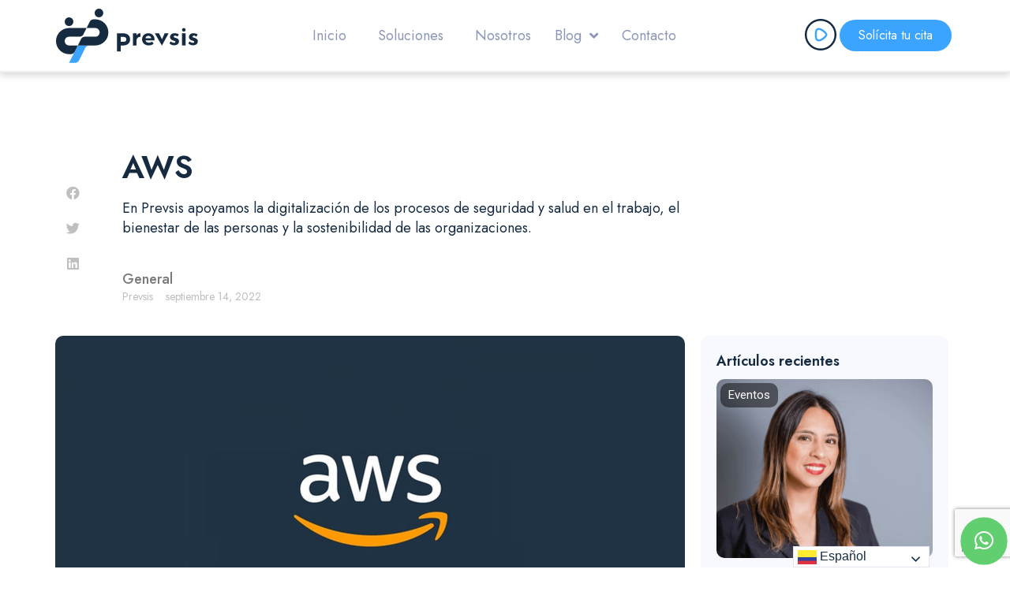

--- FILE ---
content_type: text/html; charset=utf-8
request_url: https://www.google.com/recaptcha/api2/anchor?ar=1&k=6LeeVpkjAAAAANl--WzxVd_7pJtpdatziSm3xAkA&co=aHR0cHM6Ly9wcmV2c2lzLmNvbTo0NDM.&hl=en&v=PoyoqOPhxBO7pBk68S4YbpHZ&size=invisible&anchor-ms=20000&execute-ms=30000&cb=7emtjaogmgp8
body_size: 48732
content:
<!DOCTYPE HTML><html dir="ltr" lang="en"><head><meta http-equiv="Content-Type" content="text/html; charset=UTF-8">
<meta http-equiv="X-UA-Compatible" content="IE=edge">
<title>reCAPTCHA</title>
<style type="text/css">
/* cyrillic-ext */
@font-face {
  font-family: 'Roboto';
  font-style: normal;
  font-weight: 400;
  font-stretch: 100%;
  src: url(//fonts.gstatic.com/s/roboto/v48/KFO7CnqEu92Fr1ME7kSn66aGLdTylUAMa3GUBHMdazTgWw.woff2) format('woff2');
  unicode-range: U+0460-052F, U+1C80-1C8A, U+20B4, U+2DE0-2DFF, U+A640-A69F, U+FE2E-FE2F;
}
/* cyrillic */
@font-face {
  font-family: 'Roboto';
  font-style: normal;
  font-weight: 400;
  font-stretch: 100%;
  src: url(//fonts.gstatic.com/s/roboto/v48/KFO7CnqEu92Fr1ME7kSn66aGLdTylUAMa3iUBHMdazTgWw.woff2) format('woff2');
  unicode-range: U+0301, U+0400-045F, U+0490-0491, U+04B0-04B1, U+2116;
}
/* greek-ext */
@font-face {
  font-family: 'Roboto';
  font-style: normal;
  font-weight: 400;
  font-stretch: 100%;
  src: url(//fonts.gstatic.com/s/roboto/v48/KFO7CnqEu92Fr1ME7kSn66aGLdTylUAMa3CUBHMdazTgWw.woff2) format('woff2');
  unicode-range: U+1F00-1FFF;
}
/* greek */
@font-face {
  font-family: 'Roboto';
  font-style: normal;
  font-weight: 400;
  font-stretch: 100%;
  src: url(//fonts.gstatic.com/s/roboto/v48/KFO7CnqEu92Fr1ME7kSn66aGLdTylUAMa3-UBHMdazTgWw.woff2) format('woff2');
  unicode-range: U+0370-0377, U+037A-037F, U+0384-038A, U+038C, U+038E-03A1, U+03A3-03FF;
}
/* math */
@font-face {
  font-family: 'Roboto';
  font-style: normal;
  font-weight: 400;
  font-stretch: 100%;
  src: url(//fonts.gstatic.com/s/roboto/v48/KFO7CnqEu92Fr1ME7kSn66aGLdTylUAMawCUBHMdazTgWw.woff2) format('woff2');
  unicode-range: U+0302-0303, U+0305, U+0307-0308, U+0310, U+0312, U+0315, U+031A, U+0326-0327, U+032C, U+032F-0330, U+0332-0333, U+0338, U+033A, U+0346, U+034D, U+0391-03A1, U+03A3-03A9, U+03B1-03C9, U+03D1, U+03D5-03D6, U+03F0-03F1, U+03F4-03F5, U+2016-2017, U+2034-2038, U+203C, U+2040, U+2043, U+2047, U+2050, U+2057, U+205F, U+2070-2071, U+2074-208E, U+2090-209C, U+20D0-20DC, U+20E1, U+20E5-20EF, U+2100-2112, U+2114-2115, U+2117-2121, U+2123-214F, U+2190, U+2192, U+2194-21AE, U+21B0-21E5, U+21F1-21F2, U+21F4-2211, U+2213-2214, U+2216-22FF, U+2308-230B, U+2310, U+2319, U+231C-2321, U+2336-237A, U+237C, U+2395, U+239B-23B7, U+23D0, U+23DC-23E1, U+2474-2475, U+25AF, U+25B3, U+25B7, U+25BD, U+25C1, U+25CA, U+25CC, U+25FB, U+266D-266F, U+27C0-27FF, U+2900-2AFF, U+2B0E-2B11, U+2B30-2B4C, U+2BFE, U+3030, U+FF5B, U+FF5D, U+1D400-1D7FF, U+1EE00-1EEFF;
}
/* symbols */
@font-face {
  font-family: 'Roboto';
  font-style: normal;
  font-weight: 400;
  font-stretch: 100%;
  src: url(//fonts.gstatic.com/s/roboto/v48/KFO7CnqEu92Fr1ME7kSn66aGLdTylUAMaxKUBHMdazTgWw.woff2) format('woff2');
  unicode-range: U+0001-000C, U+000E-001F, U+007F-009F, U+20DD-20E0, U+20E2-20E4, U+2150-218F, U+2190, U+2192, U+2194-2199, U+21AF, U+21E6-21F0, U+21F3, U+2218-2219, U+2299, U+22C4-22C6, U+2300-243F, U+2440-244A, U+2460-24FF, U+25A0-27BF, U+2800-28FF, U+2921-2922, U+2981, U+29BF, U+29EB, U+2B00-2BFF, U+4DC0-4DFF, U+FFF9-FFFB, U+10140-1018E, U+10190-1019C, U+101A0, U+101D0-101FD, U+102E0-102FB, U+10E60-10E7E, U+1D2C0-1D2D3, U+1D2E0-1D37F, U+1F000-1F0FF, U+1F100-1F1AD, U+1F1E6-1F1FF, U+1F30D-1F30F, U+1F315, U+1F31C, U+1F31E, U+1F320-1F32C, U+1F336, U+1F378, U+1F37D, U+1F382, U+1F393-1F39F, U+1F3A7-1F3A8, U+1F3AC-1F3AF, U+1F3C2, U+1F3C4-1F3C6, U+1F3CA-1F3CE, U+1F3D4-1F3E0, U+1F3ED, U+1F3F1-1F3F3, U+1F3F5-1F3F7, U+1F408, U+1F415, U+1F41F, U+1F426, U+1F43F, U+1F441-1F442, U+1F444, U+1F446-1F449, U+1F44C-1F44E, U+1F453, U+1F46A, U+1F47D, U+1F4A3, U+1F4B0, U+1F4B3, U+1F4B9, U+1F4BB, U+1F4BF, U+1F4C8-1F4CB, U+1F4D6, U+1F4DA, U+1F4DF, U+1F4E3-1F4E6, U+1F4EA-1F4ED, U+1F4F7, U+1F4F9-1F4FB, U+1F4FD-1F4FE, U+1F503, U+1F507-1F50B, U+1F50D, U+1F512-1F513, U+1F53E-1F54A, U+1F54F-1F5FA, U+1F610, U+1F650-1F67F, U+1F687, U+1F68D, U+1F691, U+1F694, U+1F698, U+1F6AD, U+1F6B2, U+1F6B9-1F6BA, U+1F6BC, U+1F6C6-1F6CF, U+1F6D3-1F6D7, U+1F6E0-1F6EA, U+1F6F0-1F6F3, U+1F6F7-1F6FC, U+1F700-1F7FF, U+1F800-1F80B, U+1F810-1F847, U+1F850-1F859, U+1F860-1F887, U+1F890-1F8AD, U+1F8B0-1F8BB, U+1F8C0-1F8C1, U+1F900-1F90B, U+1F93B, U+1F946, U+1F984, U+1F996, U+1F9E9, U+1FA00-1FA6F, U+1FA70-1FA7C, U+1FA80-1FA89, U+1FA8F-1FAC6, U+1FACE-1FADC, U+1FADF-1FAE9, U+1FAF0-1FAF8, U+1FB00-1FBFF;
}
/* vietnamese */
@font-face {
  font-family: 'Roboto';
  font-style: normal;
  font-weight: 400;
  font-stretch: 100%;
  src: url(//fonts.gstatic.com/s/roboto/v48/KFO7CnqEu92Fr1ME7kSn66aGLdTylUAMa3OUBHMdazTgWw.woff2) format('woff2');
  unicode-range: U+0102-0103, U+0110-0111, U+0128-0129, U+0168-0169, U+01A0-01A1, U+01AF-01B0, U+0300-0301, U+0303-0304, U+0308-0309, U+0323, U+0329, U+1EA0-1EF9, U+20AB;
}
/* latin-ext */
@font-face {
  font-family: 'Roboto';
  font-style: normal;
  font-weight: 400;
  font-stretch: 100%;
  src: url(//fonts.gstatic.com/s/roboto/v48/KFO7CnqEu92Fr1ME7kSn66aGLdTylUAMa3KUBHMdazTgWw.woff2) format('woff2');
  unicode-range: U+0100-02BA, U+02BD-02C5, U+02C7-02CC, U+02CE-02D7, U+02DD-02FF, U+0304, U+0308, U+0329, U+1D00-1DBF, U+1E00-1E9F, U+1EF2-1EFF, U+2020, U+20A0-20AB, U+20AD-20C0, U+2113, U+2C60-2C7F, U+A720-A7FF;
}
/* latin */
@font-face {
  font-family: 'Roboto';
  font-style: normal;
  font-weight: 400;
  font-stretch: 100%;
  src: url(//fonts.gstatic.com/s/roboto/v48/KFO7CnqEu92Fr1ME7kSn66aGLdTylUAMa3yUBHMdazQ.woff2) format('woff2');
  unicode-range: U+0000-00FF, U+0131, U+0152-0153, U+02BB-02BC, U+02C6, U+02DA, U+02DC, U+0304, U+0308, U+0329, U+2000-206F, U+20AC, U+2122, U+2191, U+2193, U+2212, U+2215, U+FEFF, U+FFFD;
}
/* cyrillic-ext */
@font-face {
  font-family: 'Roboto';
  font-style: normal;
  font-weight: 500;
  font-stretch: 100%;
  src: url(//fonts.gstatic.com/s/roboto/v48/KFO7CnqEu92Fr1ME7kSn66aGLdTylUAMa3GUBHMdazTgWw.woff2) format('woff2');
  unicode-range: U+0460-052F, U+1C80-1C8A, U+20B4, U+2DE0-2DFF, U+A640-A69F, U+FE2E-FE2F;
}
/* cyrillic */
@font-face {
  font-family: 'Roboto';
  font-style: normal;
  font-weight: 500;
  font-stretch: 100%;
  src: url(//fonts.gstatic.com/s/roboto/v48/KFO7CnqEu92Fr1ME7kSn66aGLdTylUAMa3iUBHMdazTgWw.woff2) format('woff2');
  unicode-range: U+0301, U+0400-045F, U+0490-0491, U+04B0-04B1, U+2116;
}
/* greek-ext */
@font-face {
  font-family: 'Roboto';
  font-style: normal;
  font-weight: 500;
  font-stretch: 100%;
  src: url(//fonts.gstatic.com/s/roboto/v48/KFO7CnqEu92Fr1ME7kSn66aGLdTylUAMa3CUBHMdazTgWw.woff2) format('woff2');
  unicode-range: U+1F00-1FFF;
}
/* greek */
@font-face {
  font-family: 'Roboto';
  font-style: normal;
  font-weight: 500;
  font-stretch: 100%;
  src: url(//fonts.gstatic.com/s/roboto/v48/KFO7CnqEu92Fr1ME7kSn66aGLdTylUAMa3-UBHMdazTgWw.woff2) format('woff2');
  unicode-range: U+0370-0377, U+037A-037F, U+0384-038A, U+038C, U+038E-03A1, U+03A3-03FF;
}
/* math */
@font-face {
  font-family: 'Roboto';
  font-style: normal;
  font-weight: 500;
  font-stretch: 100%;
  src: url(//fonts.gstatic.com/s/roboto/v48/KFO7CnqEu92Fr1ME7kSn66aGLdTylUAMawCUBHMdazTgWw.woff2) format('woff2');
  unicode-range: U+0302-0303, U+0305, U+0307-0308, U+0310, U+0312, U+0315, U+031A, U+0326-0327, U+032C, U+032F-0330, U+0332-0333, U+0338, U+033A, U+0346, U+034D, U+0391-03A1, U+03A3-03A9, U+03B1-03C9, U+03D1, U+03D5-03D6, U+03F0-03F1, U+03F4-03F5, U+2016-2017, U+2034-2038, U+203C, U+2040, U+2043, U+2047, U+2050, U+2057, U+205F, U+2070-2071, U+2074-208E, U+2090-209C, U+20D0-20DC, U+20E1, U+20E5-20EF, U+2100-2112, U+2114-2115, U+2117-2121, U+2123-214F, U+2190, U+2192, U+2194-21AE, U+21B0-21E5, U+21F1-21F2, U+21F4-2211, U+2213-2214, U+2216-22FF, U+2308-230B, U+2310, U+2319, U+231C-2321, U+2336-237A, U+237C, U+2395, U+239B-23B7, U+23D0, U+23DC-23E1, U+2474-2475, U+25AF, U+25B3, U+25B7, U+25BD, U+25C1, U+25CA, U+25CC, U+25FB, U+266D-266F, U+27C0-27FF, U+2900-2AFF, U+2B0E-2B11, U+2B30-2B4C, U+2BFE, U+3030, U+FF5B, U+FF5D, U+1D400-1D7FF, U+1EE00-1EEFF;
}
/* symbols */
@font-face {
  font-family: 'Roboto';
  font-style: normal;
  font-weight: 500;
  font-stretch: 100%;
  src: url(//fonts.gstatic.com/s/roboto/v48/KFO7CnqEu92Fr1ME7kSn66aGLdTylUAMaxKUBHMdazTgWw.woff2) format('woff2');
  unicode-range: U+0001-000C, U+000E-001F, U+007F-009F, U+20DD-20E0, U+20E2-20E4, U+2150-218F, U+2190, U+2192, U+2194-2199, U+21AF, U+21E6-21F0, U+21F3, U+2218-2219, U+2299, U+22C4-22C6, U+2300-243F, U+2440-244A, U+2460-24FF, U+25A0-27BF, U+2800-28FF, U+2921-2922, U+2981, U+29BF, U+29EB, U+2B00-2BFF, U+4DC0-4DFF, U+FFF9-FFFB, U+10140-1018E, U+10190-1019C, U+101A0, U+101D0-101FD, U+102E0-102FB, U+10E60-10E7E, U+1D2C0-1D2D3, U+1D2E0-1D37F, U+1F000-1F0FF, U+1F100-1F1AD, U+1F1E6-1F1FF, U+1F30D-1F30F, U+1F315, U+1F31C, U+1F31E, U+1F320-1F32C, U+1F336, U+1F378, U+1F37D, U+1F382, U+1F393-1F39F, U+1F3A7-1F3A8, U+1F3AC-1F3AF, U+1F3C2, U+1F3C4-1F3C6, U+1F3CA-1F3CE, U+1F3D4-1F3E0, U+1F3ED, U+1F3F1-1F3F3, U+1F3F5-1F3F7, U+1F408, U+1F415, U+1F41F, U+1F426, U+1F43F, U+1F441-1F442, U+1F444, U+1F446-1F449, U+1F44C-1F44E, U+1F453, U+1F46A, U+1F47D, U+1F4A3, U+1F4B0, U+1F4B3, U+1F4B9, U+1F4BB, U+1F4BF, U+1F4C8-1F4CB, U+1F4D6, U+1F4DA, U+1F4DF, U+1F4E3-1F4E6, U+1F4EA-1F4ED, U+1F4F7, U+1F4F9-1F4FB, U+1F4FD-1F4FE, U+1F503, U+1F507-1F50B, U+1F50D, U+1F512-1F513, U+1F53E-1F54A, U+1F54F-1F5FA, U+1F610, U+1F650-1F67F, U+1F687, U+1F68D, U+1F691, U+1F694, U+1F698, U+1F6AD, U+1F6B2, U+1F6B9-1F6BA, U+1F6BC, U+1F6C6-1F6CF, U+1F6D3-1F6D7, U+1F6E0-1F6EA, U+1F6F0-1F6F3, U+1F6F7-1F6FC, U+1F700-1F7FF, U+1F800-1F80B, U+1F810-1F847, U+1F850-1F859, U+1F860-1F887, U+1F890-1F8AD, U+1F8B0-1F8BB, U+1F8C0-1F8C1, U+1F900-1F90B, U+1F93B, U+1F946, U+1F984, U+1F996, U+1F9E9, U+1FA00-1FA6F, U+1FA70-1FA7C, U+1FA80-1FA89, U+1FA8F-1FAC6, U+1FACE-1FADC, U+1FADF-1FAE9, U+1FAF0-1FAF8, U+1FB00-1FBFF;
}
/* vietnamese */
@font-face {
  font-family: 'Roboto';
  font-style: normal;
  font-weight: 500;
  font-stretch: 100%;
  src: url(//fonts.gstatic.com/s/roboto/v48/KFO7CnqEu92Fr1ME7kSn66aGLdTylUAMa3OUBHMdazTgWw.woff2) format('woff2');
  unicode-range: U+0102-0103, U+0110-0111, U+0128-0129, U+0168-0169, U+01A0-01A1, U+01AF-01B0, U+0300-0301, U+0303-0304, U+0308-0309, U+0323, U+0329, U+1EA0-1EF9, U+20AB;
}
/* latin-ext */
@font-face {
  font-family: 'Roboto';
  font-style: normal;
  font-weight: 500;
  font-stretch: 100%;
  src: url(//fonts.gstatic.com/s/roboto/v48/KFO7CnqEu92Fr1ME7kSn66aGLdTylUAMa3KUBHMdazTgWw.woff2) format('woff2');
  unicode-range: U+0100-02BA, U+02BD-02C5, U+02C7-02CC, U+02CE-02D7, U+02DD-02FF, U+0304, U+0308, U+0329, U+1D00-1DBF, U+1E00-1E9F, U+1EF2-1EFF, U+2020, U+20A0-20AB, U+20AD-20C0, U+2113, U+2C60-2C7F, U+A720-A7FF;
}
/* latin */
@font-face {
  font-family: 'Roboto';
  font-style: normal;
  font-weight: 500;
  font-stretch: 100%;
  src: url(//fonts.gstatic.com/s/roboto/v48/KFO7CnqEu92Fr1ME7kSn66aGLdTylUAMa3yUBHMdazQ.woff2) format('woff2');
  unicode-range: U+0000-00FF, U+0131, U+0152-0153, U+02BB-02BC, U+02C6, U+02DA, U+02DC, U+0304, U+0308, U+0329, U+2000-206F, U+20AC, U+2122, U+2191, U+2193, U+2212, U+2215, U+FEFF, U+FFFD;
}
/* cyrillic-ext */
@font-face {
  font-family: 'Roboto';
  font-style: normal;
  font-weight: 900;
  font-stretch: 100%;
  src: url(//fonts.gstatic.com/s/roboto/v48/KFO7CnqEu92Fr1ME7kSn66aGLdTylUAMa3GUBHMdazTgWw.woff2) format('woff2');
  unicode-range: U+0460-052F, U+1C80-1C8A, U+20B4, U+2DE0-2DFF, U+A640-A69F, U+FE2E-FE2F;
}
/* cyrillic */
@font-face {
  font-family: 'Roboto';
  font-style: normal;
  font-weight: 900;
  font-stretch: 100%;
  src: url(//fonts.gstatic.com/s/roboto/v48/KFO7CnqEu92Fr1ME7kSn66aGLdTylUAMa3iUBHMdazTgWw.woff2) format('woff2');
  unicode-range: U+0301, U+0400-045F, U+0490-0491, U+04B0-04B1, U+2116;
}
/* greek-ext */
@font-face {
  font-family: 'Roboto';
  font-style: normal;
  font-weight: 900;
  font-stretch: 100%;
  src: url(//fonts.gstatic.com/s/roboto/v48/KFO7CnqEu92Fr1ME7kSn66aGLdTylUAMa3CUBHMdazTgWw.woff2) format('woff2');
  unicode-range: U+1F00-1FFF;
}
/* greek */
@font-face {
  font-family: 'Roboto';
  font-style: normal;
  font-weight: 900;
  font-stretch: 100%;
  src: url(//fonts.gstatic.com/s/roboto/v48/KFO7CnqEu92Fr1ME7kSn66aGLdTylUAMa3-UBHMdazTgWw.woff2) format('woff2');
  unicode-range: U+0370-0377, U+037A-037F, U+0384-038A, U+038C, U+038E-03A1, U+03A3-03FF;
}
/* math */
@font-face {
  font-family: 'Roboto';
  font-style: normal;
  font-weight: 900;
  font-stretch: 100%;
  src: url(//fonts.gstatic.com/s/roboto/v48/KFO7CnqEu92Fr1ME7kSn66aGLdTylUAMawCUBHMdazTgWw.woff2) format('woff2');
  unicode-range: U+0302-0303, U+0305, U+0307-0308, U+0310, U+0312, U+0315, U+031A, U+0326-0327, U+032C, U+032F-0330, U+0332-0333, U+0338, U+033A, U+0346, U+034D, U+0391-03A1, U+03A3-03A9, U+03B1-03C9, U+03D1, U+03D5-03D6, U+03F0-03F1, U+03F4-03F5, U+2016-2017, U+2034-2038, U+203C, U+2040, U+2043, U+2047, U+2050, U+2057, U+205F, U+2070-2071, U+2074-208E, U+2090-209C, U+20D0-20DC, U+20E1, U+20E5-20EF, U+2100-2112, U+2114-2115, U+2117-2121, U+2123-214F, U+2190, U+2192, U+2194-21AE, U+21B0-21E5, U+21F1-21F2, U+21F4-2211, U+2213-2214, U+2216-22FF, U+2308-230B, U+2310, U+2319, U+231C-2321, U+2336-237A, U+237C, U+2395, U+239B-23B7, U+23D0, U+23DC-23E1, U+2474-2475, U+25AF, U+25B3, U+25B7, U+25BD, U+25C1, U+25CA, U+25CC, U+25FB, U+266D-266F, U+27C0-27FF, U+2900-2AFF, U+2B0E-2B11, U+2B30-2B4C, U+2BFE, U+3030, U+FF5B, U+FF5D, U+1D400-1D7FF, U+1EE00-1EEFF;
}
/* symbols */
@font-face {
  font-family: 'Roboto';
  font-style: normal;
  font-weight: 900;
  font-stretch: 100%;
  src: url(//fonts.gstatic.com/s/roboto/v48/KFO7CnqEu92Fr1ME7kSn66aGLdTylUAMaxKUBHMdazTgWw.woff2) format('woff2');
  unicode-range: U+0001-000C, U+000E-001F, U+007F-009F, U+20DD-20E0, U+20E2-20E4, U+2150-218F, U+2190, U+2192, U+2194-2199, U+21AF, U+21E6-21F0, U+21F3, U+2218-2219, U+2299, U+22C4-22C6, U+2300-243F, U+2440-244A, U+2460-24FF, U+25A0-27BF, U+2800-28FF, U+2921-2922, U+2981, U+29BF, U+29EB, U+2B00-2BFF, U+4DC0-4DFF, U+FFF9-FFFB, U+10140-1018E, U+10190-1019C, U+101A0, U+101D0-101FD, U+102E0-102FB, U+10E60-10E7E, U+1D2C0-1D2D3, U+1D2E0-1D37F, U+1F000-1F0FF, U+1F100-1F1AD, U+1F1E6-1F1FF, U+1F30D-1F30F, U+1F315, U+1F31C, U+1F31E, U+1F320-1F32C, U+1F336, U+1F378, U+1F37D, U+1F382, U+1F393-1F39F, U+1F3A7-1F3A8, U+1F3AC-1F3AF, U+1F3C2, U+1F3C4-1F3C6, U+1F3CA-1F3CE, U+1F3D4-1F3E0, U+1F3ED, U+1F3F1-1F3F3, U+1F3F5-1F3F7, U+1F408, U+1F415, U+1F41F, U+1F426, U+1F43F, U+1F441-1F442, U+1F444, U+1F446-1F449, U+1F44C-1F44E, U+1F453, U+1F46A, U+1F47D, U+1F4A3, U+1F4B0, U+1F4B3, U+1F4B9, U+1F4BB, U+1F4BF, U+1F4C8-1F4CB, U+1F4D6, U+1F4DA, U+1F4DF, U+1F4E3-1F4E6, U+1F4EA-1F4ED, U+1F4F7, U+1F4F9-1F4FB, U+1F4FD-1F4FE, U+1F503, U+1F507-1F50B, U+1F50D, U+1F512-1F513, U+1F53E-1F54A, U+1F54F-1F5FA, U+1F610, U+1F650-1F67F, U+1F687, U+1F68D, U+1F691, U+1F694, U+1F698, U+1F6AD, U+1F6B2, U+1F6B9-1F6BA, U+1F6BC, U+1F6C6-1F6CF, U+1F6D3-1F6D7, U+1F6E0-1F6EA, U+1F6F0-1F6F3, U+1F6F7-1F6FC, U+1F700-1F7FF, U+1F800-1F80B, U+1F810-1F847, U+1F850-1F859, U+1F860-1F887, U+1F890-1F8AD, U+1F8B0-1F8BB, U+1F8C0-1F8C1, U+1F900-1F90B, U+1F93B, U+1F946, U+1F984, U+1F996, U+1F9E9, U+1FA00-1FA6F, U+1FA70-1FA7C, U+1FA80-1FA89, U+1FA8F-1FAC6, U+1FACE-1FADC, U+1FADF-1FAE9, U+1FAF0-1FAF8, U+1FB00-1FBFF;
}
/* vietnamese */
@font-face {
  font-family: 'Roboto';
  font-style: normal;
  font-weight: 900;
  font-stretch: 100%;
  src: url(//fonts.gstatic.com/s/roboto/v48/KFO7CnqEu92Fr1ME7kSn66aGLdTylUAMa3OUBHMdazTgWw.woff2) format('woff2');
  unicode-range: U+0102-0103, U+0110-0111, U+0128-0129, U+0168-0169, U+01A0-01A1, U+01AF-01B0, U+0300-0301, U+0303-0304, U+0308-0309, U+0323, U+0329, U+1EA0-1EF9, U+20AB;
}
/* latin-ext */
@font-face {
  font-family: 'Roboto';
  font-style: normal;
  font-weight: 900;
  font-stretch: 100%;
  src: url(//fonts.gstatic.com/s/roboto/v48/KFO7CnqEu92Fr1ME7kSn66aGLdTylUAMa3KUBHMdazTgWw.woff2) format('woff2');
  unicode-range: U+0100-02BA, U+02BD-02C5, U+02C7-02CC, U+02CE-02D7, U+02DD-02FF, U+0304, U+0308, U+0329, U+1D00-1DBF, U+1E00-1E9F, U+1EF2-1EFF, U+2020, U+20A0-20AB, U+20AD-20C0, U+2113, U+2C60-2C7F, U+A720-A7FF;
}
/* latin */
@font-face {
  font-family: 'Roboto';
  font-style: normal;
  font-weight: 900;
  font-stretch: 100%;
  src: url(//fonts.gstatic.com/s/roboto/v48/KFO7CnqEu92Fr1ME7kSn66aGLdTylUAMa3yUBHMdazQ.woff2) format('woff2');
  unicode-range: U+0000-00FF, U+0131, U+0152-0153, U+02BB-02BC, U+02C6, U+02DA, U+02DC, U+0304, U+0308, U+0329, U+2000-206F, U+20AC, U+2122, U+2191, U+2193, U+2212, U+2215, U+FEFF, U+FFFD;
}

</style>
<link rel="stylesheet" type="text/css" href="https://www.gstatic.com/recaptcha/releases/PoyoqOPhxBO7pBk68S4YbpHZ/styles__ltr.css">
<script nonce="a5joKPFTkU9PknJNho8eWQ" type="text/javascript">window['__recaptcha_api'] = 'https://www.google.com/recaptcha/api2/';</script>
<script type="text/javascript" src="https://www.gstatic.com/recaptcha/releases/PoyoqOPhxBO7pBk68S4YbpHZ/recaptcha__en.js" nonce="a5joKPFTkU9PknJNho8eWQ">
      
    </script></head>
<body><div id="rc-anchor-alert" class="rc-anchor-alert"></div>
<input type="hidden" id="recaptcha-token" value="[base64]">
<script type="text/javascript" nonce="a5joKPFTkU9PknJNho8eWQ">
      recaptcha.anchor.Main.init("[\x22ainput\x22,[\x22bgdata\x22,\x22\x22,\[base64]/[base64]/[base64]/ZyhXLGgpOnEoW04sMjEsbF0sVywwKSxoKSxmYWxzZSxmYWxzZSl9Y2F0Y2goayl7RygzNTgsVyk/[base64]/[base64]/[base64]/[base64]/[base64]/[base64]/[base64]/bmV3IEJbT10oRFswXSk6dz09Mj9uZXcgQltPXShEWzBdLERbMV0pOnc9PTM/bmV3IEJbT10oRFswXSxEWzFdLERbMl0pOnc9PTQ/[base64]/[base64]/[base64]/[base64]/[base64]\\u003d\x22,\[base64]\\u003d\x22,\[base64]/DpTJWRMK4w41pwoI4wpFNwpYGw6fDicO4VMKxXcOHVXIXwppcw5k5w4nDm2orImXDqlFDFlJPw4J0Lh0SwqJgTw/[base64]/Cv8OIw7Yxw6zCkMOIKi3DpTtcw7J/RcKFHXLDny0of2rDi8KkfWhAwqlPw4VjwqcAwot0TsKXGsOcw44swoo6BcKPYsOFwrkww6/Dp1p4woJNwp3Do8Kqw6DCni5Pw5DCqcOECcKCw6vChcOtw7Y0cR0tDMOmZsO/JisnwpQWKsOQwrHDvx0OGQ3Co8KMwrB1EsKqYlPDj8KuDEhFwrJrw4jDsFrClllsIgrCh8KCO8KawpUkehRwECo+b8Kbw7dLNsO/M8KZSxpuw67Dm8K0wpIYFF7CoA/Cr8KMNiFxesKgCRXCsGvCrWlLXyE5w7jCqcK5wpnColfDpMOlwoE4PcKxw53CvljClMKyb8KZw486CMKDwr/DsnrDphLCrMKywq7Cjz7DhsKuTcOuw7nCl2EOGMKqwpVCRsOcUAlQXcK4w7kBwqJKw5/Dv2UKwpXDpmhLZkM7IsKlOjYQLGDDo1Jaew9cMhMOajHDiyzDvzHCqC7CusKZHwbDhhjDh21Pw6nDtRkCwqAbw5zDnk/Dl09rcHfCuGA3wprDmmrDiMOYa27Dr3pYwrh3DVnCkMKBw4pNw5XCnCIwCjgtwpk9b8ODAXPCksOow6I5UMKeBMK3w7Y6wqpYwoJ6w7bCiMK/QCfCqznCrcO+fsK4w7EPw6bCsMObw6vDki7Ci0LDigwgKcKywr47wp4fw7NcYMONacOcwo/DgcOLXA/CmVXDhcO5w67CmVLCscK0wrhxwrVRwpg/wptAeMO1Q3fCt8Oze0FsKsKlw6ZoYUMww7l2w7XDhEd4WMOswoQkw59fGcOve8KiwrvDpMKWXmLCtwbCl3bDisOmfcKBwrcxFgjCiBzCjsO7wpbCssK/wrbDoC7CpcOIwpzDisO7wp7Cg8OQKcKhRmIOGh/DtsO4w6vDvSB+bAgDFsOnGzYQwp3DvAzDvMOywojDlcOXw77CsT/ClyoAw5fCpDTDrBwAw4TCnMKgScOJw6LDq8ODw6krwqFOw7zCrkEFw6d7wo0Pf8K/wp3Ct8OUAMKGwqbCuwnCk8KIwr3CvcKbal/CvMOFw6k0w7hFw5J4woUDw5DDh2/CtcK8wp/[base64]/[base64]/UMOBw4I/w44aFSPCjk3Co8KJcMOSVRc+wpIeSMKRcirCgAohbcOLBcKHecKhb8OSw4LDnMO4w4XCpcKMGcO5csOgw4zCr3ccwrjDsSbDgcKNYXPCk3wLPsOWSsOmwqLCgxMgTcKCCcOnwrZhRMOaVjYQcQnCoT0kwpzDiMKLw6xPwqQRFktJPhPCoGzDg8K9w4gGVkZMwp7DnT/[base64]/CpsKmwqjCrVXDnMKUw5XChnBNw4Exw4E0w5bCiz/CmsK1wrnCmcOAw4/DoiF/[base64]/w5/Dg0nDu1nDkR92BVwANsKQwpPDqMKJM3bDksKXFcOlPcOUwqTDoTYnMQBew5XDq8OkwogGw4DCj1XCvyLDgFtYwojCjWDDoTbCrmsnw7MwC3Rcwq7Do3HChcOXw5/CpAzDkcONEsOOG8K/w6skRG8Nw4FHwrZtbSPCpyrDiWDCjRPCuCXDvcKzEMO7woh0wpDDtB3DrsKawp8uwonDnsOeUyAME8KaKsKMwr5ewqg3w5ZlPA/CkULDnsOAYVjCp8ObYkVDwqZGQMKMw4YXw75kK0o3w4rDvyDDonnDn8OTBsO5IV/DmytAWcKAw77DuMK1wrfCihdsKibDjX/ClMOAw7PDjT7CoR/CuMKaXGPDtETDq3LDrx/DpUbDmcKmwr4uaMKgdHzCvmkoJzPCmsKZw4QEwqlwYMO4wpJbwrDClsOyw7cFwrvDocKpw6jDqUbDnhYiwr/DqCLCsh5CTFlpUlUEwpdBXMO7wqZsw71owoXDqTDDqHYVBSh7wo/CscOVOSd4woXDucKew7TCpsOFKmjCjcKbbm/DsTrDgHLCqsOmw5PClhdrwqwTCQxwO8K0OWfDp14iG0DCmsKOwpPDvMKXURPCi8ORw6orB8KVwqXDs8Kgw6HDtMKHfMKjw4pxw5c+w6LCtsKFwr7Dp8KfwqLDl8KVwp7CvkVkFDHCj8OWGMKqJFZxwrF/wrvCqsKhw4fDiG7DgcK2wqvDoi9AAWYWCHLCvUbDjsOCwp19wooAFsKIwrHCgMOSw6Mvw6FTw6IUwq12woxqD8OYIMKqFcKUfcOHw4YTNMOtUsOZwo3Djy7CnsO1HGvCs8OEwol/[base64]/CrgAPT8KSAsK9Gihow6ZFwprDhsOnacOPw7HDqMOMRsOPccKsVsKgwpfDiW/DpCgIRQh9wrDCisK1LcKiw6vCh8KPHm4EV39XOMOiTRLChcOVcVrDgHILSsObwobDtsO0wr1EZ8KgUMKFwocfwq8YTwLDucOjw67DmMOvLQ4Mw5wQw7LCo8K4R8KiA8OLYcObPcKJDXcOwro7QHYkKy/Cp0Vnw7zCsjtFwo1GORpySMOuB8KmwrwCQ8KQVAd5wptwcMONw6UnaMKvw7l1w5xuKHjDtMO+w5BQHcKYw65dbcOTTzvCrkHCnn7Dhw/Dnz3DjHlLVMKgQ8Ouw5RaPxIyQ8KxwqbCrSYsa8Kyw6dICMK5K8O7wrEuwrp/wqEHw4nDsUnCpcOgOMOSKcO4FAvCrcKyw755U23CmVJkw5RWw67DumoDw4JjR2xIMRjCkBMUAcKFE8K+w6YrSsOkw6LCu8OnwoovDgPCpsKNw4zDtsK3WMK/WzFuFkcxwqlDw5tww6ZgwpTCuxnCrsK/[base64]/DkF7DkxnCnhgTwrrDlMOgwoEkw70UQcKmC2TCncKsNcODwr7Dox8/[base64]/[base64]/ChcKawqrChGHCgXgAwr4Vw6htwqXDnXTCscOjIMK0w6sZG8K3csKswpRmHsOFw7ZEw6/CjMKgw67CtDXDv1lje8O6w6AhfS3CkcKSOcKGX8OMTgk4B2rCnsOaeT0JYsO4RMOgw4JpL17Dh2JXKH5qw5RVw4dge8OmYsKVw4XDvCvCrmJbZmfDniLDqsKSE8KTQkEuw4p/IgzCuXQ9w5o4w6PDgcKOGXTCjk7DgcK9aMKcMsOEw7kRe8O3PMOrUX7DpTV5IcOLwp3CvQoKw5XDkcO/WsKSDcKuMW1lw7xSw79fw6JeOAAEYFXCiyTCisOxEwcaw57Cl8OLwrPDnjZ+w4krwqfDnRXDtx5QwpvCvsOhJMOhJsKBw5xkWcKRwpZOwrvDs8K2MRERecKpNcKgw7DCkiEkwohuwq/[base64]/DjsKTwoRow7tQN8KTwofCmcKfw7bDvXPCvcKfCwxwU1nDn8OnwpoIHiZSwonCoFoyacKiw69UYsKrQ23DpGDDlFXDnG9LAjTCusK1wptiNsKhITDDusOhNihrwrjDgMKqwpfDvkrDg29yw4EvdcKkZsOpTT0LwqzCrQbDpsOiKX/Drn5Mwq7DtMKnwo4RB8OPdkfDicKzRnPDrExGWsKkBMK9wovDlcK/YMKYFsOpFHhowpLCq8KUwrvDlcKhPTjDjMOTw75VF8K1w5bDpsK2w5p8GCXCgMKNKiQ5Sy3DvsOhw4jChsKea2QLfMOrNcOKwpcBwqwTXF7DscKpwpUJwojCiUXCqGfDv8Khd8KsbT8cH8OSwqonwrbDuBrDlMO3RsOxcjvDo8KkdsOqw5oKXGEGLUVqQMOefH/DrsO0a8Oxw5PDu8OqCMOCw4VkwojDnMK2w4s7w6YoPcOuMhV7w7Baf8Opw7BtwpkSwrPDicKjwpbCihXCncKjTcK6F3libBhwQcO8ccOiw45Bw4XDoMKOwqbCoMKLw5bCuWpWXhMvGjNjVAJkw5HCnMKGEMKfZD/CvTnDvsOZwrfDnTnDvMK/wq9OAALDny5vwo18H8Ofw7gawptUKlDDmMOfFMOXwoJNeTkxw7XCqsOVNTHCksK+w5XCm0/DusKcOXkbwpkSw4IATsOowq5/[base64]/SsOLa2U6aXbCpsK5wrPDrnzCgiQxw77CpRfCksKRwrXCr8OYE8OFw53Dq8KlV1Y1OcKQw5/DukNBw7bDoUbDiMKgKlrDrUhOVD4Pw4TCsGXCjcK6wp7Dn29xwok8w7R3wrM0K2rDpjLDrMKaw6zDnsKpfcKEQ0dmfQXCnsKdGR/Cv1QIwp3CtXFOw6U8GEJuBAtRwobCiMKhDSR/wp/Co0dkw61cwrvCksOTJjfDmcKJw4DCr37Cl0Z5w4HCmcOEKcOZwpbCiMO3w5tkwpJOBcOsJ8KuHcODwqLCpcKNw6zCmk7Cn2HCr8OuXsKQwq3Cm8Knb8K/[base64]/w7fDp37ClsKbaMOOAGdHKsKnB8KCwoDDk3TCqcO4GMKObjrCncK2wp3DtcKBDBTCvMOvdsKPwp1jwqnDq8Kcwr/CisOudx/ChXfCncKUw7Izw4LCnsO1PwonJV9uwr3Ch2JOcC7CrAtHw4vCssK2w7kmJMOPw69DwpF6woIAYxbCosKRwrhPccKpwq0iQcKSwqA+wpPCiyA7OMKowr3ClsO/w7V0wpfDozTDvnooCTUlcFrDusOhw6huXAc7w5fDlMKUw4LDsX3Cm8OeBGoZwpjCh34JOMOjwq/[base64]/McKUw5/CrGQ6w4MawpsBLsKEwotOw7TDmUrDgMK5P0/[base64]/[base64]/[base64]/CqsKyCm7Ch23ClFzCm8K4wr4fTcKgY8O4wqFdZk/Cj23CqVQOwpJjHBDCp8Ksw6rDtTAVWzscwoEYwrtkw5s5MWrDlxvDvQI1wrglw4oDw4hHw7rDgVnDv8KQwpbDk8KsJz4zw53DvjbDt8OLwp/DoT3CnXIoS253w7LDsE7DhwVRJ8Ohc8Opw4k7OsOWw7jCkcKzOsKZF1phMQMBTcK3fMKXwqklOkLCtcO8wo4tC38Hw4AzSTPCgHbDjnI1w5bCh8KBESvCuCMuQMO2PsOfw4DCixQ4w49qwpnCjh87EcOwwpTCpMOwwp/DvMK9wpx/[base64]/CoDQjCB7Dh8OVwpgYwrF6H8Kjw73DuMKJwqjDg8Okwq7CpsKFCsOfwpPClwXChMKIwqErdMK3A3FXwrvCicOJw7DDmRnDojwNw7PDnAFGw4hiw7jDgMOCPQTCtsO9w7Bswp3Ci0cPcBTCtEnCqsKPwq7CucOmNMK8w6MzEsKGw5/DksOBTEjDoGvCn1RQwovDsQTClMKbJAYcIXvDkMKBXsKebFvChxTCh8Kywq0HwrbDsC/DvGIqw5/CumfCpC3Dm8OMUsOMwoDDt3EtDGLDrFIZI8OtbsOBVl53ImTDuREHRXDCthMhw5JLwovCmsOUaMO8wp/CgsO/[base64]/DmwbCosK7wo47w49Ww6MYT0DDu1QKw6nCrW7DmcKqe8K9wp9iwo/DuMOAYsKjP8KFwrs6J3vCuCAuecK4UcKEFcK3wrtTGn3CpMK/RsK/w7fCpMOAw4wSeCpLw7bDjMOefMOhwpI2eFvDvBnDmcOVW8ODDWEWw4fDpMKmw7sdc8OfwoRbAcOqw4NWfMKnw4UZVMKeYC0twrBGwprDhcKPwoLCqsKnV8OfwqfCslBCw5nCjnrCo8OKZMKwM8Omw48aDsKeC8KLw7MoesOuw7/DksKJRV4ow6l/[base64]/X8OscRBewpLCscOZwrNywpfDpl7DiX/CgsKVEj7DkkgkT24IfQsTw5Mvwo/[base64]/DjXxdLMOCwpTCmsOMEsKVLMOYwpIOZ8Oew5VTY8K9wqbDijXChMK4AHDChcKdBsOWCsOfw7bDnMOHfyPDusK5wqfCqcOaUsKNwqrDusOKw6Z3wpclKT4yw75sEnYLWh/[base64]/wpLCtjEFwoLCjsKSBgLCu8OzKsOBAUc5IU/CizBfwqDCu8OMb8OLwqzDjMOqIDoqw6VcwqM6eMOWA8KOO20fAMOfVlpqw54DU8K6w4LCkXcIfcKmX8OkAMKww4kYwo4YworDhcO9w4PClSABX23CtsK3w4Ezw5YtGT/DmRzDs8ORPAbDpMKfwqfCoMKlwq3CtR4QfUU2w6Niwp/Du8KLwrANK8Ogwo/DoQFtwpnCtFXDqj3DvsKdw5NrwpQeZy5Qwo9oBsK/[base64]/DrgzCsHRrw4ELIcK5Kw3Cp8OmwrXDg8O/OMKDe8K2OUEtw7RMwr4IK8Ohw4DDjHfDjBBFCMK8C8KRwo/Dr8KBwqrCpsO4wp3CksKNWsKTPxwNDcK4ME/DgsOXw6sgPyseInLDgsKqw6nDoDNlw5RTw7QAQhjCksOLw7DCosKLwr1vEMKaw7nDnm3CpMKIJxtQwoHDrlVaKcO/w5I7w4cQb8OfaytCZ2BHw4Q+w5nCvj5Ww6PCqcKGU1HDuMKEwoHDpcOhwoDCoMKtw5VswoZ/w5zDp3BGwprDhlVDw6/DlsKnwrJCw4fClj0kwpLClUfCsMOQwosXw6pfWMKxJQFiwpDDqwjComnDl2DDuE7CicKqAn4JwoIqw4LCqxvCucKyw79Qwo1NCsOlwpfClsK2wrDCpDAIw53DqsOFNDkAwp3CnA1+TGpew7bCkEYVP2TCsRjChCnCpcObwqzCj0vDtHvClMK0JVJ2wp3Dk8KTw4/DvsOZDsK5woEfSx/DtRQYwqDDl3oAVsKtTcKfEi3Cv8O7KsOfUcKWwooZw4zCrnzCicKMV8KbcMOlwr0EcMOmw7RFw4bDj8OYU3InaMO8w6ZMR8K/XDvDvsK5wpQLYcOFw6HCiQHCtCExwr5uwoNkb8KgUMK2Pi3DvXp4UcKMwpDDlMKnw4HDlcKow7/CkADCgmfCqMK4wpjCg8Krw6zCgmzDucKADMKNTlXDiMO4wo/DucOCw5bCmcOuwpsxQcKqw6ZRYQAGwqoPwpJeE8K8w5DCqlnDlcK3wpXCisOuNgIVwrcyw6LCgsKhwrluJ8KEMQPDqcKiwpTDt8OawqbDkAvDpSrCgsKOw4LDhsOHwqcuwotEY8OIw4Yiw5FKRcOFw6MyGsKuw5tfZcKQwrA+w6Vqw5TDjx/Dug/DoVbCt8O4FMK3w4hSwoHDksO5CMOJOTAREMOpXhIqcMOlIcKWcMOZG8OnwrDCs0fDo8KOw6vCpi3DlyZZKzLCiSlJw7Rqw6k/wrLCjAXDmBzDvcKXT8ObwqpRwrjDjcK6w5jCv1xvRsKKEsO/w53Cg8O5HD9mEVXCllAVwpLDvjp/w7/CvHnCoVZMw4YiCEfCk8OqwrEGw4bDgxhKJ8KDJ8KpEMKncA1rNMKYd8OYw6hARCDDrXbCicKLaVhrAFhvwq4fLcKew4Nvw67Cv3Vhw47CkDTDhMO4wpTDug/[base64]/Dg8KqJ8K1w75dOxFePxrDs8OAE1nCtMOqQ311woHCgDplw7DDgsOyd8OUw7LChsO6WGdsdcOxwqBrAsOTYHp6McOsw5bDkMOZw4XCnMKOC8KwwqIeAcKQwpnCtC7Di8O3PW/DiRFCwoclwoPCg8O8wox5QnnDk8OqC1ZWB3JvwrLDnUlLw73CgsKEWMOvMWlRw6w/AsKzw5XCt8OswonCi8OMaWMqKQJBBXkgwp7DmFZaZMOwwplewp9fZsOQCcOgNsOUw7jDisKldMOswr/CrMOzw7kQw5lgw5ocYsO0U3l3w6XDlsO2w7DDgsOAwr/CoC7Dv1/DtcKWw6J8wq7CgcODd8Kkwod/YsOdw7vCmQY5DsO9woUtw7AYwobDvMKiwoNzFcKlWMKZwoHDjD7DjmrDlnxCbg0ZM17CsMKTGMOSJWpdNVHDqTJ8ABMuw6A8TmbDpjdPAC3CgBRfwrFbwoV4BMOoYMOtwo3DocOuWMK/w7cYKQ4fa8K3wpfDqcO2wrpNwpR8w5rDqsO0XsOewrsqc8KKwpoAw73CosOUw7JSIsKXcMKhdsOlw5hvw79ow457wrTCiDAMw4jCosKNw5JiJ8KOcBjCqcKNcQTCjVjCjcOVwp/Drwkow6vCm8KFVsObSMOhwqYMbXx/w7zDvMO0wp8ZdE/[base64]/egl0wrrDthNFwrnCgD3DsMOKw7w2YcOqw7h6ZcKYNsK6w6kyw6rDqMKjWxHCh8Khw7LCjcOdwrDCncOaXzg4w4MMUzHDmsOywr7CqsODwpXCh8OQwqfCmzLCgGRpwrXDnMKENwgcXHfDlzJTwrDCh8K0wqnDn13CncOkw6RBw4/CuMKtw7FtcMOuw5vCljzDv2vDrQFgLQ7Cj3Zgd3N8w6JjLMOpByotRyPDrsOtw7l2w7sHw57DuwjDrGbDtcKnwoPCsMKwwqsQDsO2C8OeJVNhHcKbw7jCkx93LhDDucKbREPCj8KqwrMJw77CtEjCi0zCogrCpVzCm8OdFMOmU8OOTcO7B8K/[base64]/LRPDgD0swrV0AcKEwqHDgwBHw6NncsOhbj4CSW16wqTDsF0hK8OhdMKBAEYkdUZoLsOKw4zCgMK9V8KqLCpNKyDCuS40aSrCocK7wq3Cp0rDlFfDs8OywpzChSHDozrChsOMGMK4JsOdwrXCj8OKYsKydMOywoHDgnfCgV/CvQc2w4zClcK0LxIEwp3Djx8sw4w5w7FMwpF8EHkcwqkVwp5iXTtTfGjDmXbDo8OtcX1FwpUETi/CkXB8eMKTG8O0w5rDty7CosKUwoTCm8ObUsOBWzfCsnVjw6/DrG3DusKKw4kXw5bCpsKTJlnDkwhqw5HDnCRlIxvDvMOaw5ogw73DoEdzAMODwrluwqnDqMO/wrnDjyBVw5DCpcK2w79GwroEWMK6w6rCqMK8GcKNFcK2wrjCksK7w7Fpw7vCk8Kdw7N5esKvRMOeKMOFw7LDn0PCmsOiGyLDkXTCkV0Kwo7CvMKrDMOlwqUQwpooEkQLw4EHVsOBw4ULPDQZwpt1w6TDlhnCk8OMH24SwoTCryhWesOdwofDlMKHworClG/Cs8K9fBsYwqzDvXMgYcOSwrwdwrjCk8Oswr5Hw6d3w4DDskJJMRDCrcOXXVRgw4zDucKVekcjw6zCkGvDkxk6H03CqVA4ZA/CvzfClmZ9H27CtcOtw7LCnjfCjkAmPsOSw64RCsOcwrcMw5zCo8OfNS9rwpjCqk3Crx7DkGbCs1opU8O9bMOJwqkGw63DmzZYworCqMKAw7TCmwfCgxJsEBrChsO4w5IbIUldUMKYw6XDoTPCkDJHWRnDmcKuw6fCoMObasOTw6/Crgksw6dHdiAiDmXDgsOCfcKMw7x4w4jCii/DuULDs0p0I8KcSl0vQGZTbcKaE8Ocw5jCmzXCp8Knw59ZwovDnCzDs8KLWMOJBcONKHRgf2UAw7YSbX3Cj8OrbWYUw6jDpWZnaMOFfQvDphLDri0PH8OubwrDocKVwoHCukRMw5DDkQovGMOPAQAofFjDvcKfwp5qICrDgsONw6/[base64]/Cj8KLYsKXNMKLwrIGLsO5w63DvsKJHDp6wpXDshl1KCAgw6XCncKVM8Ojbg7Cq1Viw51hNlbDu8O/w5JIJB9AC8OgwqITZ8KTCcKGwoRjw7ZwTQLCqkxwwoPCrcKNEWEMw7YgwrQGYMKiw7HCtmvDlsOKX8OBw5nCjRVQcxLDicOIwpzCn0PDrXIQw5FDG3/[base64]/DmsORBcKPwr7CoRxdw5bDr2DCjBvCmsOWw4fDh8OOwps5w4k/IQgDwoMPdRhrwpfDk8OXFMK7w6rCuMKMw6MYJsKqPidcw4cfA8KBwqEUw5VOW8KYw4JBw7wbworDoMOACSjDgmjChMOaw6LCmXhMHcKYw5/CqC4zMEjDn3c9wrQ9FsOTw6NKQEPDucKhTjhow5pSRcO4w7rDrsKdI8KeRMO3w73DlMOkZAlJwro6bMKQLsO8wo/DjnvCs8Oqw7DCjiUqbcOqIBLCgjo0w7o3f0tfw6jChxB/wqzCucK4w6BsVcKsw7zCnMOlEMODw4fDnMOJwo3DmWrCr3ZJAmjCssK5T2dawqfDr8K9wqFEwrfDtsOJw7fCgXIWD2MuwpkSwqDCryU6w7Aew4Ekw6bDr8OPAcKOWMK2w4/[base64]/a1Jqw4t2wotbwqEVw7VGw6zDvkABCMO7wrdLw5hECTcNworDlk/DosKkwrjCvj/DjcO4w7rDsMOJSyxOPXl8M1EhBsOYw5XDkcK4w7NkJ3sPGMK+woMkbmPDs1dCQR/DkQ9oHHoFwobDp8KnLzJxw6Zzw5BQwrnDjXjDtsOFDD7Dq8OYw7ltwqYTwqMFw4vCkBEBEMKeeMKMwpdcw5VrDcO/ZxIGG2rCrHPDosO5wpPDhUcGw4jCvl7CgMKCKk3DlMOKCMKgwo4fJUnDunMHERTDusKdasO7wrgLwqlDFRlyw7TCrcK9GcOewp9WwrPDt8KhSsOKCyoswpR/dcOWwrXDnE/CmsOIdsKYCirCpHIrG8KXwoYIw7bChMOMBUcfI3wZw6ddw68WTMKWw50hw5bDkkFFw5rCiVVFw5LCiwt6YcObw5TDrcK8w6/CpyhzBWrCicKbVihKJ8KyKCXClSrCj8OidCfCqi0beUXDujvDi8O6wr7DncOaPWbCjT8Qwo7DpBYpwqzCvsK9wppkwqHDnA99cS/Dg8OZw4N0FsOkwozDjlHDpsOEAR3CrEhNwobCrcK+w7sfwrMyCsKyK0tQVsKywoUOWcOLRMOhworCnMOuw63Dkh5VNMKtQcK/Uj/CnWRpwqEowpVBbsKqwrzCuijCg05QRcKHZcKtw7sVPSw5LiYmccKLwp3CggXDm8Krw4PCqCMtHwEJVxhNw7M8w6jDoH8qwpLDpyjDtU3Dt8OPWcOJKsK1w710bwjCmsKcF0zCg8O7wr/DvUrDqXoWwqnCkQwIwoXCv0DDmsOXw4RrwpDDlsKAwpZhwoEowodFw7YRC8K0EMOEFHPDpMKkGV4Wc8KFw4c0wrzDsVzDrTtqwrzDvMKrw6NWXsK/divCrsO4aMKYBjfCkAHCpcKeFXwwWSTDv8KEGBTChsKHwobDlAfDoBPDpMK8w6szOhxRDsKeWQ9Bw7Mbw5RVeMKqw69cdHDDs8Okw7HDhsOBSsO9wp0SfEnCpwzChsKiasKvwqHDkcKvw6DCs8O8wrbDrGprwplZSz/CmQJWUkTDuAHCncKCw6zDrHYHwp5Kw7gPwrAfZ8KLUMKVNyHDlcOyw4M4DRh6b8OHJBwyQ8KMwqRdacKgN8O2KsKzfDPCnVNiAMOIwrV9woDCjMOpwpLDmMKNfzIkwrRMLMOuwrrDrsKWEsKYDMKiwq14woNtwq/[base64]/DhcKSXgPCkcKwaMOFDjZ0fcKvCnPCgzADw7vDgS/DjzjCkCjDlDTDlkANwq/DgAzDlsOzJzNMG8KZwp0Yw6Ajw6PCkwEdw4s8NsKleWvCr8KYZMObfk/CkWjDqysKNDctJsKfaMKAw41Dw4YGQ8K4wrrDpV1cHU7DoMKSwrd3GsKVB3jDvMO3wpjCtcKCw6xewo1tGFt5KEfDjFjCsnrCk0rCicKpe8OcVsOjDkrDgMOSSgPDhHhlc1zDo8OLM8O2woAUN1I+FsONRsKfwpEZaMKyw77DnHANEl/CsR5mwoURwqrCrk3DqDZqw5xcwoPCi3TCssK9ccKowovCpA1+wpvDnlBcb8KDNmY0w71Kw7gZw4YbwptraMOJCMO7TMOvPMOGbcO8wq/DihDCjg3CsMOawp7Do8KLLGLCjj5fwozCjsO/w6rCkcKNEmZxwoR5wpzDmRgbWcOfw7bCgDA/wrJaw7oEfcOKwrrDtFsXURd4M8KfAMOLwqs+QsOlWWzDrsKnOMORCcO/wrcTVMObbsK2w4JLYDTCmArDrDVnw414eVTDusK5YcKFwo83TsOCacK5LQXClsOMRMKSw4vChMKjIE5Kwr9Owp/DsG1owrXDvAFxwpLCgMK8GkJuOTYBTsOvMEjCiRo5eRBuAiHDky7CvsOFNEccw61iMMOOJcK3f8OnwotuwqLDvAFbJlvCixRZdiFjw5RuQCDCusOqN0LCkm94woo1HR8xw47DncOqw7/ClcKEw71Vw5bCtAZvwojDicO/w6zCmsO6RA5AEcOLSDrCk8K9Q8OxdAvCtip0w4fCm8OWw5zDo8OPw48HUsKZJiPDhsO/[base64]/Ci8OnfcObw4wnwqJNTsOoasKdwpg1w4MCcSPDnkduwpbCmCwLw5siYQPCicODwpLCo0HChmdtZMKwDjnCisObwrPClsOUwrvDs3U+NcKbwoIJTFbDj8OWwrVaKBILwpzDjMKtFcOJw6Vjah/Ch8K7wqQ6wrVsTsKbw77Do8O1wpfDkMOIZ1bDuH5gNFLDuEtPUCsceMOQw6glZMOyRsKmScOSw6saS8KXwopoLcOeW8KSY0YOw6bCg8KTYMOVfj4vQMOBQcObwr7CoH0mQBJKw6lhwo/Cg8KWw7E4AMOmBsOYw4grw5DDjcO3wrdTQsOvUsO5XkrCksKjw74gw5MnaUNhO8Oiwqhlw7F2wqkBe8OywpwkwqpVE8O8IsOrwr0vwrDCtVbCrMKVw4zDisKyEg5iQcOzcCzCnsK1wqRPwojChMOxNsKawoPCusOowookQcKsw5MhRx/[base64]/Dq8Kqwrx3wqHDqcObwrhVw4jCt8Oyw6bCrsOudw8OSTPDg8KFHcKUJXfDgy0OG0HCggRuw5jCki/[base64]/U2Yowo7DqsOOM39Rw7QHw4PDrTRZw7LCvQlHUSvCrXQ0OMKqw5bDtEpgFMO6eVQCNsOCNQkuw5rClsKjLj/Di8O+wqXCngkwwqLDicOBw5Utw5jDl8OaF8ORG2dSwrDCqAfDrAQswqPCvy55wrLDk8K+cxA+D8OuKytLLG/DmcKie8OYwrTDjsOnKVg8woY/[base64]/Cjj/DoybDiMONZGvDhhLDiMOFwr3CosKCHsKFRMKjDsOyW8OYw5fCncOwwqXCtllnDAUGHWodKcOYDsOrwqnCscOtw5wcwqXDv1NqIMKYRwRxCcO9AEZOw7ATwr8BM8OPWMOfG8OEUcO/CsK+w4o/dmjDqMOYw7E5Z8KSwoxtw7PCnHHCoMKJw6nCk8K3w5vDpMOPw7owwrYSYMOtwp1BK07Dt8OxDsKwwo8ww7zCgl3ChsKIw5jDmCfDssKQTBNhw4HCh0scAGFTeAhVcTdpw6/DgEQrAMOiXcOsMj0cY8KBw7zDhGxvWG/[base64]/[base64]/wqpicmXDkMKhw5/[base64]/CumrCsWZqw48Hw6tuwrAAMGpewq8wNcOSw7JDwoFaJHXCkcOvw6DDg8O/woIcQAPDhUwAG8OgXMKpw5YJwq/Cn8O1MMKbw6vDmHvDmD3CrxXCo0jDpsOROmHCnklvJmXDhcOwwrjDo8OmwoTCuMOxw5nDhUJvThpjwrPDtwlkQV8mGnZqecO8woTCoycmwo3DmAtjwpJ5SsKzEMKowo7DoMOFBR/[base64]/DpSREw7ZGH8OVw4jCk3clwp/DsMKfw7dywpfDqEDDkVfCskHCisOewo3DggPDlcOOUcOrXSnDgMO9W8OzMF1YdMKeXcOOw5jDvMKxd8Kfwq3Dj8O4R8KBw7cmwpDDu8KkwrB9OUHDk8OawpRhG8OEcXLCqsOyLkLDsxUvQcKpPULCqU1KXMOwSsK6U8KFAl08dU9Fw6/DpQEnwqEjccK6w63CuMOHw41sw4p/wq/[base64]/CucKIYAcMasO7w6zDnMOcbFdjwr7ChkTDvcKiw4bDksO2w5MvwrHCjhk+w5Rlwohzw6AcdDXCtsKmwqQzwpx6F14/[base64]/[base64]/[base64]/QMK6w7nDgi7CgsKHwrUtAMK+YlpLw4QkwpgVO8OveTY+w7IcG8K9VMOxWQfCg0RtVsOqcjjDtjR3HsO1acK1wq1HGsO0cMOGM8Ofw4MtDysyYWbCiErDk2jCk31sUEbCuMKEw6rDtsOIEwTCmWDCksOfw7rDtSTDgsOmw6x/[base64]/[base64]/Cu1fDm3klOgHCuMOww5fDjSIoNWMMHcKzwr5vwpsfw6LDjkEqIB3CpkHDt8KMZzXDscOLwpoGw5Qpwq4QwolefMKFZGBzcMO/wrbCnTAew73DjMK2wqIqVcK6P8OVw6ohwqPCgiXCu8KowpnCr8O1wo5nw7HDicK/YzNUw5XDhcK3woYudsOwY3pAwp96MXLClcOrwpNGRMOCKXpBw7nDuSw4XHJmJMO7wr7DoXdrw48KQcKKDsO7wrvDg2LCkAzCnsOhXsOJeGrCv8KOw6/[base64]/DtDonwrfDhkcnacKHBF5ow5krwoIKCDjDojRqw6hgw6DCksKDwqTDhGxKbMOvw5TCmMKJSsOrGcOwwrclwp7CuMKQV8OqYsO0NsKfcz/Chjptw6PDmsKOw6vDhX7CocORw6FISG/Djktdw5lgaH3CjwvDncOYf09XbMKIN8KCwqfDqltcw6nCnS3Dn1PDrcOywrgBXXHCpMKyXzBywqUGwqwWw53DisKGEC4wwqXCvMKcwqweU1LDscOsw5zCtUdsw5fDpcKjOjxFfcO8CMODw6zDvBfDgsO/[base64]/[base64]/DjiNYwqQiTcOjJ0lZwoHCj8O8dMKhwpjCj1hfK8KMAW8TVsOsV3rCnMOEcl7DnsORw7d6acKfw4vDisO3PEkhSBHDvHoFTcKOdgzCosOtwp/Cr8OmGMKIw75qcsK3T8KAW086ATLDlAdEw74kwpPClMOAVMOCMMOLW1IpSxDDpnkgw7LCp2fDvApDVEgEw5B9eMKEw79HeyTCl8OfQ8KccsOcPsKnHXtKRAzDvlbDicOwYsKoU8Ofw6XCoT7Di8KNZgw3CETCr8KhZQQmYXMSF8KLw57DtTfCjT/DoDJuw5QSwqPDk17Ckj9DIsO+w5TDtBjDnMOeD27Chj9uw6vDosOnwq86wosuYsK8wrrDmMOieVFfeyLCmCgbwo85wrACAsKfw6fCs8OVw5skw4EsDhg3FE7Cg8Ovez7Cm8OiRcOCSDfCgcKJw77DsMOJLsOcwpwEEgsUwrPCucONXlLCgcKgw77CjsOawrQ/HcKrfGUFJEB0I8KEVsK2dcKFZhPDtkzCvcK/wr5NSyvClMOcw4XCqGUCV8KTw6QNw6BKwq4Zwr3ClVMwbwPCinLDt8OOb8OGwqdHw5fDlsOwwp7CjMOjHnZASFPDuVs/wrHCtDN2N8ONRsOywrDChMKiwqLDkcKwwqhrX8OEwpTChsK/UcKUw5MfesKdw6PCuMOhVsKZNjDClwHDqsOKw41cVF4uX8KywpjCosK/[base64]/ClcKcMsOFUcK0w4HDnE3DpiV4wrLCv8KNw58nwr4xw6/CqMO9fxnDjUhSQGbCnx3CuyPCuh5ZJizClsKfGjElw5fCl0PCucOJHcKKT2J5QcKcTcKQw4nDoy3CocKxS8OUwqbDvMOSw4hoP3DClsKFw4cMw6/Do8ORMcKVU8KVw47DsMOQwolrf8KxY8OGdsOcwr9Bw4ZCdRtIfTfDlMK4FRvCvcOXwo1uwrLDtMOuTD/DllNFw6TDtCoRb0YrDcKNQsK3ezB6wrLDoFZ3w5TCuXNBKsKTMFfDgsOJw5UDwocMw4oyw5fCtcOawqjDn0jCtnZPw4kqZMKURUrDvcODP8KxKADDs1oHw7PCsT/Dm8OXw4vDvVV7I1XCpsK6wpEwLsKJwqgcwo/Ctg/ChiRTw4Qbw6Afwq/Do3dRw6sLLcOTVil/eSDDt8O0Yj7ChMO+wp9Awos3w5XCo8O9wrwbU8OTw70sSijDg8KQw5Iqw4cJcMOKwrlzBsKNwrnCiELDonfCocOqwq1FQVx3w4M8Z8OnYWM/w4IJPsKqw5XCumZfbsKze8KIJcKtCMOzbR7DunfClsKrZsKAUUlCw7wgfQ3Dg8O3wrYeT8OFb8KHw5bDsUfChwDDrEBsVMKaHMKkwpnDtXPCvyQ2fT7CkUEzw59Owqpqw4LCmH/[base64]/[base64]/[base64]/ChyjDqsKpIhfCqFwRXRXChsOKc8KpwoM/w5/DisORw6HCu8KwWcOpwrxVw67ClhzCh8OzwqXDu8K0wq13wqJza1FWwrU2AsOjS8OPwocZwo3CncOUw5RmIxvCscKJw5DCpirCpMO7AcOswq/Ck8O3w4nDm8O2w5zDqxwgCFkREMO3XgjDpR/CkEQ5bVYnXsO+w6jDiMO9U8KRw7c7K8K+BsK4wogjwpQqX8KPw4FRw5nCiXIXcm0wwq7CtXXDmcKqCnXCp8KewrQRwpXCpS/DjAMzw6JRAMKywr4tw44ICG7DjcKnw6Mmw6XDuhnCoSl5MlHCtcOWBy5xwqU8w6spTX7Dmk7DosK5w6IKw4/[base64]/Dm1rCj2/Co2UlElXCkcKiw5kIIsKLR1lew6sJwqw2wrbDhVISFMOBwpbDoMK8woXCu8OnKMKfaMKbJ8OnMsK7OsK4wojCgMOkZMKfeHJPwpTDrMKdEMKoA8OZXz7DsjPCjMOlw4TDi8OhZXFPw4/CrcOXwrd2wojCt8OwwpDClMOFBFLCk0DCojzCpFTCrcKvbl3DkmxYbcOaw4lKb8Opb8Kgw6UEw7XCln/[base64]/wrrDkWHDu0nDliVTPy3CvMOIwo/DtMKdbBnDg8KqQw1qOGQHwojCu8KwXMOyEAjCicK3KFJ5BwEtw4FKacKCwrHDgsKAwr9RAsOOGE9LwpHCu3oEfMOuwr/Ck1ElQCtuw5fDjcOYDsOFw7zCugBZHMOFGHzDowvCmEQMwrQyDcOzAcOUw53DoWTCnE9BScOVwrFmbcOkw7nDusKLwrlWKnoowoXClcOLalFxFQ/[base64]/wplZw5lROMO5wozCmcKSbH3DhsKUVHjDmsOwXjzCjsOjwo7Ckn3CpwPCssOMw55mw7nDmcOldHzDkS/Ckl3DjMOuwrrDjBTDol0Lw6E4JMO7ZsKhw4TDpzvCu0LCp2nCiTRxLQZQwrsZw5jCqx8eHcOMEcKCwpZLQzlRwqkxdGvDjiTDu8OOw6LDosKTwqgpwrZ1w5QPUcOEwqZ1woPDs8KEw74Ww7XCusKqBsO5acOQJcOkLQccwrwDwqZEM8OCw5gzXB/CnMKCPsKTbAfChMOiw4zDuQDCssKQw54bwpp+wr4ow5vCsQUFPMKBX0d4RMKcw6NvEz45wofCiBXChWZJw6TDkGrDv3TCn0xHw5Zrwr/[base64]\\u003d\\u003d\x22],null,[\x22conf\x22,null,\x226LeeVpkjAAAAANl--WzxVd_7pJtpdatziSm3xAkA\x22,0,null,null,null,1,[21,125,63,73,95,87,41,43,42,83,102,105,109,121],[1017145,507],0,null,null,null,null,0,null,0,null,700,1,null,0,\[base64]/76lBhnEnQkZnOKMAhk\\u003d\x22,0,1,null,null,1,null,0,0,null,null,null,0],\x22https://prevsis.com:443\x22,null,[3,1,1],null,null,null,1,3600,[\x22https://www.google.com/intl/en/policies/privacy/\x22,\x22https://www.google.com/intl/en/policies/terms/\x22],\x22wonzF221YmrzLowU00nJ931OLlrJpE7dyl5gT09E6yc\\u003d\x22,1,0,null,1,1768882610960,0,0,[77,43,157],null,[55,162],\x22RC-Us0czFXNmGYXXA\x22,null,null,null,null,null,\x220dAFcWeA4_ZwFJkBDY9J6EmWiAyVgb7YZtpJ4rafRu46eUjHbFrgrEQcMAqwURo9mropMTwo5LA7CYA6NjryiAKpT9OFPnkMfAMw\x22,1768965410970]");
    </script></body></html>

--- FILE ---
content_type: text/css
request_url: https://prevsis.com/wp-content/uploads/elementor/css/post-5.css?ver=1702521044
body_size: 571
content:
.elementor-kit-5{--e-global-color-primary:#6EC1E4;--e-global-color-secondary:#54595F;--e-global-color-text:#7A7A7A;--e-global-color-accent:#61CE70;--e-global-color-e5e00cf:#162B40;--e-global-color-ee8b6cd:#3BA4FF;--e-global-color-b02c8fc:#FFFFFF00;--e-global-color-1501762:#F8F9FE;--e-global-color-3d8dbe2:#E3E5F1;--e-global-color-390dfca:#FF0000;--e-global-color-3f64319:#333A51;--e-global-color-e7a0579:#BFBFBF;--e-global-color-2f5fa6c:#8C96B7;--e-global-typography-primary-font-family:"Roboto";--e-global-typography-primary-font-weight:600;--e-global-typography-secondary-font-family:"Roboto Slab";--e-global-typography-secondary-font-weight:400;--e-global-typography-text-font-family:"Roboto";--e-global-typography-text-font-weight:400;--e-global-typography-accent-font-family:"Roboto";--e-global-typography-accent-font-weight:500;--e-global-typography-9d971ea-font-family:"Jost";--e-global-typography-9d971ea-font-size:18px;--e-global-typography-9d971ea-font-weight:400;--e-global-typography-9d971ea-line-height:1.4em;--e-global-typography-7505263-font-family:"Jost";--e-global-typography-7505263-font-size:40px;--e-global-typography-7505263-font-weight:600;--e-global-typography-7505263-line-height:1em;}.elementor-section.elementor-section-boxed > .elementor-container{max-width:1140px;}.e-con{--container-max-width:1140px;}.elementor-widget:not(:last-child){margin-block-end:20px;}.elementor-element{--widgets-spacing:20px 20px;}{}h1.entry-title{display:var(--page-title-display);}.elementor-kit-5 e-page-transition{background-color:#FFBC7D;}@media(max-width:1024px){.elementor-section.elementor-section-boxed > .elementor-container{max-width:1024px;}.e-con{--container-max-width:1024px;}}@media(max-width:767px){.elementor-section.elementor-section-boxed > .elementor-container{max-width:767px;}.e-con{--container-max-width:767px;}}

--- FILE ---
content_type: text/css
request_url: https://prevsis.com/wp-content/uploads/elementor/css/post-387.css?ver=1702521046
body_size: 1360
content:
.elementor-387 .elementor-element.elementor-element-22d3fc4 > .elementor-container{min-height:90px;}.elementor-387 .elementor-element.elementor-element-22d3fc4:not(.elementor-motion-effects-element-type-background), .elementor-387 .elementor-element.elementor-element-22d3fc4 > .elementor-motion-effects-container > .elementor-motion-effects-layer{background-color:#FFFFFF;}.elementor-387 .elementor-element.elementor-element-22d3fc4{box-shadow:0px 4px 10px 0px rgba(0, 0, 0, 0.2);transition:background 0.3s, border 0.3s, border-radius 0.3s, box-shadow 0.3s;z-index:2;}.elementor-387 .elementor-element.elementor-element-22d3fc4 > .elementor-background-overlay{transition:background 0.3s, border-radius 0.3s, opacity 0.3s;}.elementor-387 .elementor-element.elementor-element-ed15441.elementor-column > .elementor-widget-wrap{justify-content:flex-start;}.elementor-387 .elementor-element.elementor-element-916f3a9 img{width:100%;}.elementor-bc-flex-widget .elementor-387 .elementor-element.elementor-element-cb3d129.elementor-column .elementor-widget-wrap{align-items:center;}.elementor-387 .elementor-element.elementor-element-cb3d129.elementor-column.elementor-element[data-element_type="column"] > .elementor-widget-wrap.elementor-element-populated{align-content:center;align-items:center;}.elementor-387 .elementor-element.elementor-element-cb3d129 > .elementor-widget-wrap > .elementor-widget:not(.elementor-widget__width-auto):not(.elementor-widget__width-initial):not(:last-child):not(.elementor-absolute){margin-bottom:0px;}.elementor-387 .elementor-element.elementor-element-564ae9f .jet-menu{justify-content:center !important;padding:10px 0px 10px 0px !important;}.jet-desktop-menu-active .elementor-387 .elementor-element.elementor-element-564ae9f .jet-menu > .jet-menu-item{flex-grow:0;max-width:20%;}.elementor-387 .elementor-element.elementor-element-564ae9f .jet-menu .jet-menu-item .top-level-link{font-family:var( --e-global-typography-9d971ea-font-family ), Sans-serif;font-size:var( --e-global-typography-9d971ea-font-size );font-weight:var( --e-global-typography-9d971ea-font-weight );line-height:var( --e-global-typography-9d971ea-line-height );letter-spacing:var( --e-global-typography-9d971ea-letter-spacing );word-spacing:var( --e-global-typography-9d971ea-word-spacing );color:var( --e-global-color-2f5fa6c );margin:0px 10px 0px 10px;}.elementor-387 .elementor-element.elementor-element-564ae9f .jet-menu .jet-menu-item:hover > .top-level-link{color:var( --e-global-color-ee8b6cd );}.elementor-387 .elementor-element.elementor-element-564ae9f .jet-menu .jet-menu-item.jet-current-menu-item .top-level-link{color:var( --e-global-color-ee8b6cd );}.elementor-387 .elementor-element.elementor-element-564ae9f .jet-mobile-menu__container{z-index:999;}.elementor-387 .elementor-element.elementor-element-564ae9f .jet-mobile-menu-widget .jet-mobile-menu-cover{z-index:calc(999-1);}.elementor-387 .elementor-element.elementor-element-564ae9f .jet-mobile-menu__item .jet-menu-icon{align-self:center;justify-content:center;}.elementor-387 .elementor-element.elementor-element-564ae9f .jet-mobile-menu__item .jet-menu-badge{align-self:flex-start;}.elementor-387 .elementor-element.elementor-element-85994a9 .elementor-icon-wrapper{text-align:center;}.elementor-387 .elementor-element.elementor-element-85994a9.elementor-view-stacked .elementor-icon{background-color:var( --e-global-color-e5e00cf );}.elementor-387 .elementor-element.elementor-element-85994a9.elementor-view-framed .elementor-icon, .elementor-387 .elementor-element.elementor-element-85994a9.elementor-view-default .elementor-icon{color:var( --e-global-color-e5e00cf );border-color:var( --e-global-color-e5e00cf );}.elementor-387 .elementor-element.elementor-element-85994a9.elementor-view-framed .elementor-icon, .elementor-387 .elementor-element.elementor-element-85994a9.elementor-view-default .elementor-icon svg{fill:var( --e-global-color-e5e00cf );}.elementor-387 .elementor-element.elementor-element-85994a9.elementor-view-stacked .elementor-icon:hover{background-color:var( --e-global-color-ee8b6cd );}.elementor-387 .elementor-element.elementor-element-85994a9.elementor-view-framed .elementor-icon:hover, .elementor-387 .elementor-element.elementor-element-85994a9.elementor-view-default .elementor-icon:hover{color:var( --e-global-color-ee8b6cd );border-color:var( --e-global-color-ee8b6cd );}.elementor-387 .elementor-element.elementor-element-85994a9.elementor-view-framed .elementor-icon:hover, .elementor-387 .elementor-element.elementor-element-85994a9.elementor-view-default .elementor-icon:hover svg{fill:var( --e-global-color-ee8b6cd );}.elementor-387 .elementor-element.elementor-element-85994a9 .elementor-icon{font-size:20px;}.elementor-387 .elementor-element.elementor-element-85994a9 .elementor-icon svg{height:20px;}.elementor-387 .elementor-element.elementor-element-85994a9 > .elementor-widget-container{margin:0px 20px 0px 0px;padding:10px 10px 4px 10px;border-style:solid;border-width:1px 1px 1px 1px;border-color:var( --e-global-color-e5e00cf );border-radius:20px 20px 20px 20px;}.elementor-bc-flex-widget .elementor-387 .elementor-element.elementor-element-6a2065d.elementor-column .elementor-widget-wrap{align-items:center;}.elementor-387 .elementor-element.elementor-element-6a2065d.elementor-column.elementor-element[data-element_type="column"] > .elementor-widget-wrap.elementor-element-populated{align-content:center;align-items:center;}.elementor-387 .elementor-element.elementor-element-6a2065d.elementor-column > .elementor-widget-wrap{justify-content:flex-end;}.elementor-387 .elementor-element.elementor-element-a2e119a .elementor-icon-wrapper{text-align:center;}.elementor-387 .elementor-element.elementor-element-a2e119a .elementor-icon{font-size:40px;}.elementor-387 .elementor-element.elementor-element-a2e119a .elementor-icon svg{height:40px;}.elementor-387 .elementor-element.elementor-element-a2e119a > .elementor-widget-container{margin:7px 4px 0px 0px;}.elementor-387 .elementor-element.elementor-element-a2e119a{width:auto;max-width:auto;}.elementor-387 .elementor-element.elementor-element-2f90832 .elementor-button .elementor-align-icon-right{margin-left:0px;}.elementor-387 .elementor-element.elementor-element-2f90832 .elementor-button .elementor-align-icon-left{margin-right:0px;}.elementor-387 .elementor-element.elementor-element-2f90832 .elementor-button{font-family:"Jost", Sans-serif;font-size:16px;font-weight:400;fill:var( --e-global-color-astglobalcolor5 );color:var( --e-global-color-astglobalcolor5 );background-color:var( --e-global-color-ee8b6cd );border-radius:50px 50px 50px 50px;}.elementor-387 .elementor-element.elementor-element-2f90832 .elementor-button:hover, .elementor-387 .elementor-element.elementor-element-2f90832 .elementor-button:focus{color:var( --e-global-color-astglobalcolor5 );border-color:var( --e-global-color-ee8b6cd );}.elementor-387 .elementor-element.elementor-element-2f90832 .elementor-button:hover svg, .elementor-387 .elementor-element.elementor-element-2f90832 .elementor-button:focus svg{fill:var( --e-global-color-astglobalcolor5 );}.elementor-387 .elementor-element.elementor-element-2f90832{width:auto;max-width:auto;}@media(max-width:1024px){.elementor-387 .elementor-element.elementor-element-564ae9f .jet-menu .jet-menu-item .top-level-link{font-size:var( --e-global-typography-9d971ea-font-size );line-height:var( --e-global-typography-9d971ea-line-height );letter-spacing:var( --e-global-typography-9d971ea-letter-spacing );word-spacing:var( --e-global-typography-9d971ea-word-spacing );}}@media(max-width:767px){.elementor-387 .elementor-element.elementor-element-22d3fc4{padding:10px 0px 10px 0px;}.elementor-387 .elementor-element.elementor-element-ed15441{width:80%;}.elementor-387 .elementor-element.elementor-element-ed15441 > .elementor-element-populated{margin:0px 0px 0px 20px;--e-column-margin-right:0px;--e-column-margin-left:20px;}.elementor-387 .elementor-element.elementor-element-916f3a9{text-align:left;}.elementor-387 .elementor-element.elementor-element-916f3a9 img{width:60%;}.elementor-387 .elementor-element.elementor-element-cb3d129{width:20%;}.elementor-387 .elementor-element.elementor-element-cb3d129.elementor-column > .elementor-widget-wrap{justify-content:flex-end;}.elementor-387 .elementor-element.elementor-element-cb3d129 > .elementor-element-populated{margin:0px 0px 0px 0px;--e-column-margin-right:0px;--e-column-margin-left:0px;padding:0px 0px 0px 0px;}.elementor-387 .elementor-element.elementor-element-564ae9f .jet-menu .jet-menu-item .top-level-link{font-size:var( --e-global-typography-9d971ea-font-size );line-height:var( --e-global-typography-9d971ea-line-height );letter-spacing:var( --e-global-typography-9d971ea-letter-spacing );word-spacing:var( --e-global-typography-9d971ea-word-spacing );}.elementor-387 .elementor-element.elementor-element-85994a9 .elementor-icon-wrapper{text-align:right;}.elementor-387 .elementor-element.elementor-element-85994a9 .elementor-icon{font-size:18px;}.elementor-387 .elementor-element.elementor-element-85994a9 .elementor-icon svg{height:18px;}.elementor-387 .elementor-element.elementor-element-85994a9 > .elementor-widget-container{margin:0px 10px 0px 0px;padding:10px 10px 4px 10px;border-width:1px 1px 1px 1px;border-radius:5px 5px 5px 5px;}.elementor-387 .elementor-element.elementor-element-85994a9{width:auto;max-width:auto;}}@media(min-width:768px){.elementor-387 .elementor-element.elementor-element-ed15441{width:16%;}.elementor-387 .elementor-element.elementor-element-cb3d129{width:65.664%;}.elementor-387 .elementor-element.elementor-element-6a2065d{width:18%;}}

--- FILE ---
content_type: text/css
request_url: https://prevsis.com/wp-content/uploads/elementor/css/post-392.css?ver=1727957381
body_size: 2297
content:
.elementor-392 .elementor-element.elementor-element-f43f65d:not(.elementor-motion-effects-element-type-background), .elementor-392 .elementor-element.elementor-element-f43f65d > .elementor-motion-effects-container > .elementor-motion-effects-layer{background-color:var( --e-global-color-ee8b6cd );}.elementor-392 .elementor-element.elementor-element-f43f65d{transition:background 0.3s, border 0.3s, border-radius 0.3s, box-shadow 0.3s;padding:20px 0px 20px 0px;}.elementor-392 .elementor-element.elementor-element-f43f65d > .elementor-background-overlay{transition:background 0.3s, border-radius 0.3s, opacity 0.3s;}.elementor-392 .elementor-element.elementor-element-990f7f1 > .elementor-widget-wrap > .elementor-widget:not(.elementor-widget__width-auto):not(.elementor-widget__width-initial):not(:last-child):not(.elementor-absolute){margin-bottom:10px;}.elementor-392 .elementor-element.elementor-element-21b8009 .elementor-heading-title{color:var( --e-global-color-astglobalcolor5 );font-family:var( --e-global-typography-7505263-font-family ), Sans-serif;font-size:var( --e-global-typography-7505263-font-size );font-weight:var( --e-global-typography-7505263-font-weight );line-height:var( --e-global-typography-7505263-line-height );letter-spacing:var( --e-global-typography-7505263-letter-spacing );word-spacing:var( --e-global-typography-7505263-word-spacing );}.elementor-392 .elementor-element.elementor-element-2bb26f2 .elementor-heading-title{color:var( --e-global-color-astglobalcolor5 );font-family:"Jost", Sans-serif;font-size:18px;font-weight:400;line-height:1.4em;}.elementor-bc-flex-widget .elementor-392 .elementor-element.elementor-element-b19aeb7.elementor-column .elementor-widget-wrap{align-items:center;}.elementor-392 .elementor-element.elementor-element-b19aeb7.elementor-column.elementor-element[data-element_type="column"] > .elementor-widget-wrap.elementor-element-populated{align-content:center;align-items:center;}.elementor-392 .elementor-element.elementor-element-75502c5 .jet-form-row:not(:last-child){padding-bottom:5px;}.elementor-392 .elementor-element.elementor-element-75502c5 .jet-form-row{margin-left:calc( -10px/2 );margin-right:calc( -10px/2 );}.elementor-392 .elementor-element.elementor-element-75502c5 .jet-form-col{padding-left:calc( 10px/2 );padding-right:calc( 10px/2 );align-items:flex-start;}.elementor-392 .elementor-element.elementor-element-75502c5 .jet-form__label{font-family:var( --e-global-typography-9d971ea-font-family ), Sans-serif;font-size:var( --e-global-typography-9d971ea-font-size );font-weight:var( --e-global-typography-9d971ea-font-weight );line-height:var( --e-global-typography-9d971ea-line-height );letter-spacing:var( --e-global-typography-9d971ea-letter-spacing );word-spacing:var( --e-global-typography-9d971ea-word-spacing );color:var( --e-global-color-e5e00cf );padding:10px 0px 10px 0px;}.elementor-392 .elementor-element.elementor-element-75502c5 .jet-form__label, .elementor-392 .elementor-element.elementor-element-75502c5 .jet-form__desc{display:flex;justify-content:flex-start;}.elementor-392 .elementor-element.elementor-element-75502c5 .jet-form__field:not(.checkradio-field):not(.range-field){font-family:var( --e-global-typography-9d971ea-font-family ), Sans-serif;font-size:var( --e-global-typography-9d971ea-font-size );font-weight:var( --e-global-typography-9d971ea-font-weight );line-height:var( --e-global-typography-9d971ea-line-height );letter-spacing:var( --e-global-typography-9d971ea-letter-spacing );word-spacing:var( --e-global-typography-9d971ea-word-spacing );color:var( --e-global-color-astglobalcolor5 );background-color:var( --e-global-color-ee8b6cd );padding:10px 10px 10px 10px;border-style:solid;border-width:1px 1px 1px 1px;border-color:var( --e-global-color-3d8dbe2 );border-radius:10px 10px 10px 10px;}.elementor-392 .elementor-element.elementor-element-75502c5 .jet-form ::-webkit-input-placeholder{color:var( --e-global-color-astglobalcolor5 );}.elementor-392 .elementor-element.elementor-element-75502c5 .jet-form ::-ms-input-placeholder{color:var( --e-global-color-astglobalcolor5 );}.elementor-392 .elementor-element.elementor-element-75502c5 .jet-form ::-moz-placeholder{color:var( --e-global-color-astglobalcolor5 );}.elementor-392 .elementor-element.elementor-element-75502c5 .jet-form :-moz-placeholder{color:var( --e-global-color-astglobalcolor5 );}.elementor-392 .elementor-element.elementor-element-75502c5 .jet-form .checkradio-wrap{flex:0 1 auto;font-family:var( --e-global-typography-9d971ea-font-family ), Sans-serif;font-size:var( --e-global-typography-9d971ea-font-size );font-weight:var( --e-global-typography-9d971ea-font-weight );line-height:var( --e-global-typography-9d971ea-line-height );letter-spacing:var( --e-global-typography-9d971ea-letter-spacing );word-spacing:var( --e-global-typography-9d971ea-word-spacing );color:var( --e-global-color-e5e00cf );}.elementor-392 .elementor-element.elementor-element-75502c5 .jet-form__fields-group{display:flex;flex-wrap:wrap;}body:not(.rtl) .elementor-392 .elementor-element.elementor-element-75502c5 .jet-form__field.checkradio-field{margin-right:20px;}body.rtl .elementor-392 .elementor-element.elementor-element-75502c5 .jet-form__field.checkradio-field{margin-left:20px;}.elementor-392 .elementor-element.elementor-element-75502c5 .jet-form__heading{font-family:"Jost", Sans-serif;font-size:20px;font-weight:600;line-height:1em;padding:20px 0px 0px 0px;}.elementor-392 .elementor-element.elementor-element-75502c5 .jet-form__heading-desc{font-family:"Jost", Sans-serif;font-size:16px;font-weight:400;line-height:1.2em;color:#84888B;padding:20px 0px 0px 0px;}.elementor-392 .elementor-element.elementor-element-75502c5 .jet-form-repeater__actions{justify-content:flex-start;}.elementor-392 .elementor-element.elementor-element-75502c5 .jet-form-repeater__row-remove{align-self:flex-start;}.elementor-392 .elementor-element.elementor-element-75502c5 .jet-form__submit{background-color:var( --e-global-color-astglobalcolor5 );color:var( --e-global-color-ee8b6cd );font-family:var( --e-global-typography-9d971ea-font-family ), Sans-serif;font-size:var( --e-global-typography-9d971ea-font-size );font-weight:var( --e-global-typography-9d971ea-font-weight );line-height:var( --e-global-typography-9d971ea-line-height );letter-spacing:var( --e-global-typography-9d971ea-letter-spacing );word-spacing:var( --e-global-typography-9d971ea-word-spacing );padding:15px 40px 15px 40px;border-radius:10px 10px 10px 10px;}.elementor-392 .elementor-element.elementor-element-75502c5 .jet-form__submit:hover{background-color:#FFFFFF8F;color:var( --e-global-color-ee8b6cd );}.elementor-392 .elementor-element.elementor-element-75502c5 .jet-form__submit-wrap{justify-content:flex-end;align-items:flex-end;}.elementor-392 .elementor-element.elementor-element-75502c5 .jet-form-message{font-family:var( --e-global-typography-9d971ea-font-family ), Sans-serif;font-size:var( --e-global-typography-9d971ea-font-size );font-weight:var( --e-global-typography-9d971ea-font-weight );line-height:var( --e-global-typography-9d971ea-line-height );letter-spacing:var( --e-global-typography-9d971ea-letter-spacing );word-spacing:var( --e-global-typography-9d971ea-word-spacing );text-align:center;}.elementor-392 .elementor-element.elementor-element-75502c5 .jet-form-message--success{color:var( --e-global-color-accent );}.elementor-392 .elementor-element.elementor-element-75502c5 .jet-form-message--error{color:var( --e-global-color-390dfca );}.elementor-392 .elementor-element.elementor-element-75502c5 .jet-form__field-error, .elementor-392 .elementor-element.elementor-element-75502c5 .jet-form .jet-engine-file-upload__errors{text-align:left;}.elementor-392 .elementor-element.elementor-element-d8a8869:not(.elementor-motion-effects-element-type-background), .elementor-392 .elementor-element.elementor-element-d8a8869 > .elementor-motion-effects-container > .elementor-motion-effects-layer{background-color:var( --e-global-color-e5e00cf );}.elementor-392 .elementor-element.elementor-element-d8a8869{transition:background 0.3s, border 0.3s, border-radius 0.3s, box-shadow 0.3s;padding:60px 0px 60px 0px;}.elementor-392 .elementor-element.elementor-element-d8a8869 > .elementor-background-overlay{transition:background 0.3s, border-radius 0.3s, opacity 0.3s;}.elementor-bc-flex-widget .elementor-392 .elementor-element.elementor-element-c74f007.elementor-column .elementor-widget-wrap{align-items:center;}.elementor-392 .elementor-element.elementor-element-c74f007.elementor-column.elementor-element[data-element_type="column"] > .elementor-widget-wrap.elementor-element-populated{align-content:center;align-items:center;}.elementor-bc-flex-widget .elementor-392 .elementor-element.elementor-element-049b5bd.elementor-column .elementor-widget-wrap{align-items:center;}.elementor-392 .elementor-element.elementor-element-049b5bd.elementor-column.elementor-element[data-element_type="column"] > .elementor-widget-wrap.elementor-element-populated{align-content:center;align-items:center;}.elementor-392 .elementor-element.elementor-element-049b5bd > .elementor-widget-wrap > .elementor-widget:not(.elementor-widget__width-auto):not(.elementor-widget__width-initial):not(:last-child):not(.elementor-absolute){margin-bottom:0px;}.elementor-392 .elementor-element.elementor-element-f4a7229 .elementor-button{font-family:"Jost", Sans-serif;font-size:16px;font-weight:400;fill:var( --e-global-color-astglobalcolor5 );color:var( --e-global-color-astglobalcolor5 );background-color:var( --e-global-color-b02c8fc );border-radius:50px 50px 50px 50px;padding:10px 10px 10px 10px;}.elementor-392 .elementor-element.elementor-element-f4a7229 .elementor-button:hover, .elementor-392 .elementor-element.elementor-element-f4a7229 .elementor-button:focus{color:var( --e-global-color-ee8b6cd );border-color:var( --e-global-color-ee8b6cd );}.elementor-392 .elementor-element.elementor-element-f4a7229 .elementor-button:hover svg, .elementor-392 .elementor-element.elementor-element-f4a7229 .elementor-button:focus svg{fill:var( --e-global-color-ee8b6cd );}.elementor-392 .elementor-element.elementor-element-f4a7229 > .elementor-widget-container{margin:0px 0px 0px 0px;}.elementor-392 .elementor-element.elementor-element-60be392 .elementor-button{font-family:"Jost", Sans-serif;font-size:16px;font-weight:400;fill:var( --e-global-color-astglobalcolor5 );color:var( --e-global-color-astglobalcolor5 );background-color:var( --e-global-color-b02c8fc );border-radius:50px 50px 50px 50px;padding:10px 10px 10px 10px;}.elementor-392 .elementor-element.elementor-element-60be392 .elementor-button:hover, .elementor-392 .elementor-element.elementor-element-60be392 .elementor-button:focus{color:var( --e-global-color-ee8b6cd );border-color:var( --e-global-color-ee8b6cd );}.elementor-392 .elementor-element.elementor-element-60be392 .elementor-button:hover svg, .elementor-392 .elementor-element.elementor-element-60be392 .elementor-button:focus svg{fill:var( --e-global-color-ee8b6cd );}.elementor-392 .elementor-element.elementor-element-60be392 > .elementor-widget-container{margin:0px 0px 0px 0px;}.elementor-392 .elementor-element.elementor-element-8eb39a3 .elementor-button{font-family:"Jost", Sans-serif;font-size:16px;font-weight:400;fill:var( --e-global-color-astglobalcolor5 );color:var( --e-global-color-astglobalcolor5 );background-color:var( --e-global-color-b02c8fc );border-radius:50px 50px 50px 50px;padding:10px 10px 10px 10px;}.elementor-392 .elementor-element.elementor-element-8eb39a3 .elementor-button:hover, .elementor-392 .elementor-element.elementor-element-8eb39a3 .elementor-button:focus{color:var( --e-global-color-ee8b6cd );border-color:var( --e-global-color-ee8b6cd );}.elementor-392 .elementor-element.elementor-element-8eb39a3 .elementor-button:hover svg, .elementor-392 .elementor-element.elementor-element-8eb39a3 .elementor-button:focus svg{fill:var( --e-global-color-ee8b6cd );}.elementor-392 .elementor-element.elementor-element-8eb39a3 > .elementor-widget-container{margin:0px 0px 0px 0px;}.elementor-392 .elementor-element.elementor-element-9ede58e .elementor-button{font-family:"Jost", Sans-serif;font-size:16px;font-weight:400;fill:var( --e-global-color-astglobalcolor5 );color:var( --e-global-color-astglobalcolor5 );background-color:var( --e-global-color-b02c8fc );border-radius:50px 50px 50px 50px;padding:10px 10px 10px 10px;}.elementor-392 .elementor-element.elementor-element-9ede58e .elementor-button:hover, .elementor-392 .elementor-element.elementor-element-9ede58e .elementor-button:focus{color:var( --e-global-color-ee8b6cd );border-color:var( --e-global-color-ee8b6cd );}.elementor-392 .elementor-element.elementor-element-9ede58e .elementor-button:hover svg, .elementor-392 .elementor-element.elementor-element-9ede58e .elementor-button:focus svg{fill:var( --e-global-color-ee8b6cd );}.elementor-392 .elementor-element.elementor-element-9ede58e > .elementor-widget-container{margin:0px 0px 0px 0px;}.elementor-392 .elementor-element.elementor-element-e84f77f .elementor-button{font-family:"Jost", Sans-serif;font-size:16px;font-weight:400;fill:var( --e-global-color-astglobalcolor5 );color:var( --e-global-color-astglobalcolor5 );background-color:var( --e-global-color-b02c8fc );border-radius:50px 50px 50px 50px;padding:10px 10px 10px 10px;}.elementor-392 .elementor-element.elementor-element-e84f77f .elementor-button:hover, .elementor-392 .elementor-element.elementor-element-e84f77f .elementor-button:focus{color:var( --e-global-color-ee8b6cd );border-color:var( --e-global-color-ee8b6cd );}.elementor-392 .elementor-element.elementor-element-e84f77f .elementor-button:hover svg, .elementor-392 .elementor-element.elementor-element-e84f77f .elementor-button:focus svg{fill:var( --e-global-color-ee8b6cd );}.elementor-392 .elementor-element.elementor-element-e84f77f > .elementor-widget-container{margin:0px 0px 0px 0px;}.elementor-392 .elementor-element.elementor-element-a5f3d3a .elementor-button{font-family:"Jost", Sans-serif;font-size:16px;font-weight:400;fill:var( --e-global-color-astglobalcolor5 );color:var( --e-global-color-astglobalcolor5 );background-color:var( --e-global-color-b02c8fc );border-radius:50px 50px 50px 50px;padding:10px 10px 10px 10px;}.elementor-392 .elementor-element.elementor-element-a5f3d3a .elementor-button:hover, .elementor-392 .elementor-element.elementor-element-a5f3d3a .elementor-button:focus{color:var( --e-global-color-ee8b6cd );border-color:var( --e-global-color-ee8b6cd );}.elementor-392 .elementor-element.elementor-element-a5f3d3a .elementor-button:hover svg, .elementor-392 .elementor-element.elementor-element-a5f3d3a .elementor-button:focus svg{fill:var( --e-global-color-ee8b6cd );}.elementor-392 .elementor-element.elementor-element-a5f3d3a > .elementor-widget-container{margin:0px 0px 0px 0px;}.elementor-392 .elementor-element.elementor-element-9aafefb .elementor-button{font-family:"Jost", Sans-serif;font-size:16px;font-weight:400;fill:var( --e-global-color-astglobalcolor5 );color:var( --e-global-color-astglobalcolor5 );background-color:var( --e-global-color-b02c8fc );border-radius:50px 50px 50px 50px;padding:10px 10px 10px 10px;}.elementor-392 .elementor-element.elementor-element-9aafefb .elementor-button:hover, .elementor-392 .elementor-element.elementor-element-9aafefb .elementor-button:focus{color:var( --e-global-color-ee8b6cd );border-color:var( --e-global-color-ee8b6cd );}.elementor-392 .elementor-element.elementor-element-9aafefb .elementor-button:hover svg, .elementor-392 .elementor-element.elementor-element-9aafefb .elementor-button:focus svg{fill:var( --e-global-color-ee8b6cd );}.elementor-392 .elementor-element.elementor-element-9aafefb > .elementor-widget-container{margin:0px 0px 0px 0px;}.elementor-392 .elementor-element.elementor-element-2f695fc:not(.elementor-motion-effects-element-type-background), .elementor-392 .elementor-element.elementor-element-2f695fc > .elementor-motion-effects-container > .elementor-motion-effects-layer{background-color:var( --e-global-color-e5e00cf );}.elementor-392 .elementor-element.elementor-element-2f695fc{border-style:solid;border-width:1px 0px 0px 0px;border-color:#000000;transition:background 0.3s, border 0.3s, border-radius 0.3s, box-shadow 0.3s;margin-top:0px;margin-bottom:0px;padding:10px 0px 10px 0px;}.elementor-392 .elementor-element.elementor-element-2f695fc > .elementor-background-overlay{transition:background 0.3s, border-radius 0.3s, opacity 0.3s;}.elementor-bc-flex-widget .elementor-392 .elementor-element.elementor-element-08d2089.elementor-column .elementor-widget-wrap{align-items:center;}.elementor-392 .elementor-element.elementor-element-08d2089.elementor-column.elementor-element[data-element_type="column"] > .elementor-widget-wrap.elementor-element-populated{align-content:center;align-items:center;}.elementor-392 .elementor-element.elementor-element-64167a8 .elementor-icon-wrapper{text-align:center;}.elementor-392 .elementor-element.elementor-element-64167a8 .elementor-icon{font-size:40px;}.elementor-392 .elementor-element.elementor-element-64167a8 .elementor-icon svg{height:40px;}.elementor-392 .elementor-element.elementor-element-64167a8 > .elementor-widget-container{margin:7px 4px 0px 0px;}.elementor-392 .elementor-element.elementor-element-64167a8{width:auto;max-width:auto;}.elementor-392 .elementor-element.elementor-element-c23bf35 .elementor-button .elementor-align-icon-right{margin-left:0px;}.elementor-392 .elementor-element.elementor-element-c23bf35 .elementor-button .elementor-align-icon-left{margin-right:0px;}.elementor-392 .elementor-element.elementor-element-c23bf35 .elementor-button{font-family:"Jost", Sans-serif;font-size:16px;font-weight:400;fill:var( --e-global-color-astglobalcolor5 );color:var( --e-global-color-astglobalcolor5 );background-color:var( --e-global-color-b02c8fc );border-style:solid;border-width:2px 2px 2px 2px;border-color:var( --e-global-color-astglobalcolor5 );border-radius:50px 50px 50px 50px;}.elementor-392 .elementor-element.elementor-element-c23bf35 .elementor-button:hover, .elementor-392 .elementor-element.elementor-element-c23bf35 .elementor-button:focus{color:var( --e-global-color-ee8b6cd );border-color:var( --e-global-color-ee8b6cd );}.elementor-392 .elementor-element.elementor-element-c23bf35 .elementor-button:hover svg, .elementor-392 .elementor-element.elementor-element-c23bf35 .elementor-button:focus svg{fill:var( --e-global-color-ee8b6cd );}.elementor-392 .elementor-element.elementor-element-c23bf35{width:auto;max-width:auto;}.elementor-392 .elementor-element.elementor-element-ebf7529 .elementor-button{font-family:"Jost", Sans-serif;font-size:16px;font-weight:400;fill:var( --e-global-color-astglobalcolor5 );color:var( --e-global-color-astglobalcolor5 );background-color:var( --e-global-color-b02c8fc );border-radius:50px 50px 50px 50px;padding:10px 10px 10px 10px;}.elementor-392 .elementor-element.elementor-element-ebf7529 .elementor-button:hover, .elementor-392 .elementor-element.elementor-element-ebf7529 .elementor-button:focus{color:var( --e-global-color-ee8b6cd );border-color:var( --e-global-color-ee8b6cd );}.elementor-392 .elementor-element.elementor-element-ebf7529 .elementor-button:hover svg, .elementor-392 .elementor-element.elementor-element-ebf7529 .elementor-button:focus svg{fill:var( --e-global-color-ee8b6cd );}.elementor-392 .elementor-element.elementor-element-ebf7529 > .elementor-widget-container{margin:0px 0px 0px 10px;}.elementor-392 .elementor-element.elementor-element-ebf7529{width:auto;max-width:auto;}.elementor-392 .elementor-element.elementor-element-7cefa6a .elementor-button{font-family:"Jost", Sans-serif;font-size:16px;font-weight:400;fill:var( --e-global-color-astglobalcolor5 );color:var( --e-global-color-astglobalcolor5 );background-color:var( --e-global-color-b02c8fc );border-radius:50px 50px 50px 50px;padding:10px 10px 10px 10px;}.elementor-392 .elementor-element.elementor-element-7cefa6a .elementor-button:hover, .elementor-392 .elementor-element.elementor-element-7cefa6a .elementor-button:focus{color:var( --e-global-color-ee8b6cd );border-color:var( --e-global-color-ee8b6cd );}.elementor-392 .elementor-element.elementor-element-7cefa6a .elementor-button:hover svg, .elementor-392 .elementor-element.elementor-element-7cefa6a .elementor-button:focus svg{fill:var( --e-global-color-ee8b6cd );}.elementor-392 .elementor-element.elementor-element-7cefa6a > .elementor-widget-container{margin:0px 0px 0px 10px;}.elementor-392 .elementor-element.elementor-element-7cefa6a{width:auto;max-width:auto;}.elementor-bc-flex-widget .elementor-392 .elementor-element.elementor-element-95faf80.elementor-column .elementor-widget-wrap{align-items:center;}.elementor-392 .elementor-element.elementor-element-95faf80.elementor-column.elementor-element[data-element_type="column"] > .elementor-widget-wrap.elementor-element-populated{align-content:center;align-items:center;}.elementor-392 .elementor-element.elementor-element-6fa3610{--grid-template-columns:repeat(0, auto);--icon-size:18px;--grid-column-gap:5px;--grid-row-gap:0px;}.elementor-392 .elementor-element.elementor-element-6fa3610 .elementor-widget-container{text-align:right;}.elementor-392 .elementor-element.elementor-element-6fa3610 .elementor-social-icon{background-color:var( --e-global-color-b02c8fc );}.elementor-392 .elementor-element.elementor-element-6fa3610 .elementor-social-icon:hover i{color:var( --e-global-color-ee8b6cd );}.elementor-392 .elementor-element.elementor-element-6fa3610 .elementor-social-icon:hover svg{fill:var( --e-global-color-ee8b6cd );}.elementor-392 .elementor-element.elementor-element-eaac067:not(.elementor-motion-effects-element-type-background), .elementor-392 .elementor-element.elementor-element-eaac067 > .elementor-motion-effects-container > .elementor-motion-effects-layer{background-color:#0A141E;}.elementor-392 .elementor-element.elementor-element-eaac067{transition:background 0.3s, border 0.3s, border-radius 0.3s, box-shadow 0.3s;}.elementor-392 .elementor-element.elementor-element-eaac067 > .elementor-background-overlay{transition:background 0.3s, border-radius 0.3s, opacity 0.3s;}.elementor-bc-flex-widget .elementor-392 .elementor-element.elementor-element-779bc4a.elementor-column .elementor-widget-wrap{align-items:center;}.elementor-392 .elementor-element.elementor-element-779bc4a.elementor-column.elementor-element[data-element_type="column"] > .elementor-widget-wrap.elementor-element-populated{align-content:center;align-items:center;}.elementor-392 .elementor-element.elementor-element-779bc4a.elementor-column > .elementor-widget-wrap{justify-content:center;}.elementor-392 .elementor-element.elementor-element-1456f91{text-align:center;}.elementor-392 .elementor-element.elementor-element-1456f91 .elementor-heading-title{color:#547AA1;font-family:"Jost", Sans-serif;font-size:14px;font-weight:400;}@media(min-width:768px){.elementor-392 .elementor-element.elementor-element-c74f007{width:20%;}.elementor-392 .elementor-element.elementor-element-049b5bd{width:80%;}.elementor-392 .elementor-element.elementor-element-08d2089{width:80%;}.elementor-392 .elementor-element.elementor-element-95faf80{width:19.956%;}}@media(max-width:1024px){.elementor-392 .elementor-element.elementor-element-21b8009 .elementor-heading-title{font-size:var( --e-global-typography-7505263-font-size );line-height:var( --e-global-typography-7505263-line-height );letter-spacing:var( --e-global-typography-7505263-letter-spacing );word-spacing:var( --e-global-typography-7505263-word-spacing );}.elementor-392 .elementor-element.elementor-element-75502c5 .jet-form__label{font-size:var( --e-global-typography-9d971ea-font-size );line-height:var( --e-global-typography-9d971ea-line-height );letter-spacing:var( --e-global-typography-9d971ea-letter-spacing );word-spacing:var( --e-global-typography-9d971ea-word-spacing );}.elementor-392 .elementor-element.elementor-element-75502c5 .jet-form__field:not(.checkradio-field):not(.range-field){font-size:var( --e-global-typography-9d971ea-font-size );line-height:var( --e-global-typography-9d971ea-line-height );letter-spacing:var( --e-global-typography-9d971ea-letter-spacing );word-spacing:var( --e-global-typography-9d971ea-word-spacing );}.elementor-392 .elementor-element.elementor-element-75502c5 .jet-form .checkradio-wrap{font-size:var( --e-global-typography-9d971ea-font-size );line-height:var( --e-global-typography-9d971ea-line-height );letter-spacing:var( --e-global-typography-9d971ea-letter-spacing );word-spacing:var( --e-global-typography-9d971ea-word-spacing );}.elementor-392 .elementor-element.elementor-element-75502c5 .jet-form__submit{font-size:var( --e-global-typography-9d971ea-font-size );line-height:var( --e-global-typography-9d971ea-line-height );letter-spacing:var( --e-global-typography-9d971ea-letter-spacing );word-spacing:var( --e-global-typography-9d971ea-word-spacing );}.elementor-392 .elementor-element.elementor-element-75502c5 .jet-form-message{font-size:var( --e-global-typography-9d971ea-font-size );line-height:var( --e-global-typography-9d971ea-line-height );letter-spacing:var( --e-global-typography-9d971ea-letter-spacing );word-spacing:var( --e-global-typography-9d971ea-word-spacing );}}@media(max-width:767px){.elementor-392 .elementor-element.elementor-element-f43f65d{padding:60px 20px 60px 20px;}.elementor-392 .elementor-element.elementor-element-21b8009 .elementor-heading-title{font-size:var( --e-global-typography-7505263-font-size );line-height:var( --e-global-typography-7505263-line-height );letter-spacing:var( --e-global-typography-7505263-letter-spacing );word-spacing:var( --e-global-typography-7505263-word-spacing );}.elementor-392 .elementor-element.elementor-element-b19aeb7 > .elementor-element-populated{padding:40px 0px 0px 0px;}.elementor-392 .elementor-element.elementor-element-75502c5 .jet-form-row:not(:last-child){padding-bottom:0px;}.elementor-392 .elementor-element.elementor-element-75502c5 .jet-form-row{margin-left:calc( -0px/2 );margin-right:calc( -0px/2 );}.elementor-392 .elementor-element.elementor-element-75502c5 .jet-form-col{padding-left:calc( 0px/2 );padding-right:calc( 0px/2 );}.elementor-392 .elementor-element.elementor-element-75502c5 .jet-form__label{font-size:var( --e-global-typography-9d971ea-font-size );line-height:var( --e-global-typography-9d971ea-line-height );letter-spacing:var( --e-global-typography-9d971ea-letter-spacing );word-spacing:var( --e-global-typography-9d971ea-word-spacing );}.elementor-392 .elementor-element.elementor-element-75502c5 .jet-form__field:not(.checkradio-field):not(.range-field){font-size:var( --e-global-typography-9d971ea-font-size );line-height:var( --e-global-typography-9d971ea-line-height );letter-spacing:var( --e-global-typography-9d971ea-letter-spacing );word-spacing:var( --e-global-typography-9d971ea-word-spacing );margin:0px 0px 10px 0px;}.elementor-392 .elementor-element.elementor-element-75502c5 .jet-form .checkradio-wrap{font-size:var( --e-global-typography-9d971ea-font-size );line-height:var( --e-global-typography-9d971ea-line-height );letter-spacing:var( --e-global-typography-9d971ea-letter-spacing );word-spacing:var( --e-global-typography-9d971ea-word-spacing );}.elementor-392 .elementor-element.elementor-element-75502c5 .jet-form__submit{font-size:var( --e-global-typography-9d971ea-font-size );line-height:var( --e-global-typography-9d971ea-line-height );letter-spacing:var( --e-global-typography-9d971ea-letter-spacing );word-spacing:var( --e-global-typography-9d971ea-word-spacing );}.elementor-392 .elementor-element.elementor-element-75502c5 .jet-form-message{font-size:var( --e-global-typography-9d971ea-font-size );line-height:var( --e-global-typography-9d971ea-line-height );letter-spacing:var( --e-global-typography-9d971ea-letter-spacing );word-spacing:var( --e-global-typography-9d971ea-word-spacing );}.elementor-392 .elementor-element.elementor-element-d8a8869{padding:60px 20px 60px 20px;}.elementor-392 .elementor-element.elementor-element-ae8ffd6{text-align:center;}.elementor-392 .elementor-element.elementor-element-ae8ffd6 img{width:60%;}.elementor-392 .elementor-element.elementor-element-08d2089.elementor-column > .elementor-widget-wrap{justify-content:center;}.elementor-392 .elementor-element.elementor-element-64167a8 > .elementor-widget-container{margin:7px 4px 0px 30px;}.elementor-392 .elementor-element.elementor-element-c23bf35 > .elementor-widget-container{margin:0px 30px 0px 0px;}.elementor-392 .elementor-element.elementor-element-95faf80 > .elementor-element-populated{margin:20px 0px 0px 0px;--e-column-margin-right:0px;--e-column-margin-left:0px;}.elementor-392 .elementor-element.elementor-element-6fa3610 .elementor-widget-container{text-align:center;}}

--- FILE ---
content_type: text/css
request_url: https://prevsis.com/wp-content/uploads/elementor/css/post-1317.css?ver=1702534030
body_size: 2550
content:
.elementor-1317 .elementor-element.elementor-element-4a7ef1cb .current-progress{background-color:var( --e-global-color-ee8b6cd );}.elementor-1317 .elementor-element.elementor-element-4a7ef1cb{--horizontal-progress-border:none;--horizontal-height:2px;--horizontal-border-style:none;}.elementor-1317 .elementor-element.elementor-element-6a611a30{margin-top:100px;margin-bottom:40px;}.elementor-bc-flex-widget .elementor-1317 .elementor-element.elementor-element-201267ba.elementor-column .elementor-widget-wrap{align-items:center;}.elementor-1317 .elementor-element.elementor-element-201267ba.elementor-column.elementor-element[data-element_type="column"] > .elementor-widget-wrap.elementor-element-populated{align-content:center;align-items:center;}.elementor-1317 .elementor-element.elementor-element-15bb0df1{--alignment:left;--grid-side-margin:10px;--grid-column-gap:10px;--grid-row-gap:0px;--grid-bottom-margin:0px;--e-share-buttons-primary-color:var( --e-global-color-b02c8fc );--e-share-buttons-secondary-color:var( --e-global-color-e7a0579 );}.elementor-1317 .elementor-element.elementor-element-15bb0df1 .elementor-share-btn{font-size:calc(1px * 10);}.elementor-1317 .elementor-element.elementor-element-15bb0df1 .elementor-share-btn:hover{--e-share-buttons-primary-color:var( --e-global-color-b02c8fc );--e-share-buttons-secondary-color:var( --e-global-color-ee8b6cd );}.elementor-1317 .elementor-element.elementor-element-15bb0df1 > .elementor-widget-container{margin:0px 20px 0px 0px;}.elementor-1317 .elementor-element.elementor-element-6bf224cf > .elementor-widget-wrap > .elementor-widget:not(.elementor-widget__width-auto):not(.elementor-widget__width-initial):not(:last-child):not(.elementor-absolute){margin-bottom:0px;}.elementor-1317 .elementor-element.elementor-element-6bf224cf > .elementor-element-populated{padding:0px 340px 0px 0px;}.elementor-1317 .elementor-element.elementor-element-68a3992 .elementor-heading-title{color:var( --e-global-color-e5e00cf );font-family:var( --e-global-typography-7505263-font-family ), Sans-serif;font-size:var( --e-global-typography-7505263-font-size );font-weight:var( --e-global-typography-7505263-font-weight );line-height:var( --e-global-typography-7505263-line-height );letter-spacing:var( --e-global-typography-7505263-letter-spacing );word-spacing:var( --e-global-typography-7505263-word-spacing );}.elementor-1317 .elementor-element.elementor-element-68a3992 > .elementor-widget-container{margin:0px 0px 20px 0px;}.elementor-1317 .elementor-element.elementor-element-66c0e394 .elementor-widget-container{text-align:left;color:var( --e-global-color-e5e00cf );font-family:var( --e-global-typography-9d971ea-font-family ), Sans-serif;font-size:var( --e-global-typography-9d971ea-font-size );font-weight:var( --e-global-typography-9d971ea-font-weight );line-height:var( --e-global-typography-9d971ea-line-height );letter-spacing:var( --e-global-typography-9d971ea-letter-spacing );word-spacing:var( --e-global-typography-9d971ea-word-spacing );}.elementor-1317 .elementor-element.elementor-element-66c0e394 > .elementor-widget-container{margin:0px 0px 40px 0px;}.elementor-1317 .elementor-element.elementor-element-28d89157 .elementor-icon-list-icon{width:14px;}.elementor-1317 .elementor-element.elementor-element-28d89157 .elementor-icon-list-icon i{font-size:14px;}.elementor-1317 .elementor-element.elementor-element-28d89157 .elementor-icon-list-icon svg{--e-icon-list-icon-size:14px;}.elementor-1317 .elementor-element.elementor-element-28d89157 .elementor-icon-list-text, .elementor-1317 .elementor-element.elementor-element-28d89157 .elementor-icon-list-text a{color:var( --e-global-color-text );}.elementor-1317 .elementor-element.elementor-element-28d89157 .elementor-icon-list-item{font-family:"Jost", Sans-serif;font-size:18px;font-weight:500;line-height:1.4em;}.elementor-1317 .elementor-element.elementor-element-6cddc6ae .elementor-icon-list-icon{width:14px;}.elementor-1317 .elementor-element.elementor-element-6cddc6ae .elementor-icon-list-icon i{font-size:14px;}.elementor-1317 .elementor-element.elementor-element-6cddc6ae .elementor-icon-list-icon svg{--e-icon-list-icon-size:14px;}.elementor-1317 .elementor-element.elementor-element-6cddc6ae .elementor-icon-list-text, .elementor-1317 .elementor-element.elementor-element-6cddc6ae .elementor-icon-list-text a{color:var( --e-global-color-e7a0579 );}.elementor-1317 .elementor-element.elementor-element-6cddc6ae .elementor-icon-list-item{font-family:"Jost", Sans-serif;font-size:14px;font-weight:400;line-height:1.4em;}.elementor-1317 .elementor-element.elementor-element-6a4aa3c9 > .elementor-element-populated{margin:0px 20px 0px 0px;--e-column-margin-right:20px;--e-column-margin-left:0px;}.elementor-1317 .elementor-element.elementor-element-3a6f853b{--spacer-size:400px;}.elementor-1317 .elementor-element.elementor-element-3a6f853b > .elementor-widget-container{background-position:center center;background-repeat:no-repeat;background-size:cover;border-radius:10px 10px 10px 10px;}.elementor-1317 .elementor-element.elementor-element-7e59a666{text-align:justify;font-family:var( --e-global-typography-9d971ea-font-family ), Sans-serif;font-size:var( --e-global-typography-9d971ea-font-size );font-weight:var( --e-global-typography-9d971ea-font-weight );line-height:var( --e-global-typography-9d971ea-line-height );letter-spacing:var( --e-global-typography-9d971ea-letter-spacing );word-spacing:var( --e-global-typography-9d971ea-word-spacing );}.elementor-1317 .elementor-element.elementor-element-5c5a7ce1 span.post-navigation__prev--label, .elementor-1317 .elementor-element.elementor-element-5c5a7ce1 span.post-navigation__next--label{font-family:"Jost", Sans-serif;font-size:14px;font-weight:400;text-transform:capitalize;}.elementor-1317 .elementor-element.elementor-element-5c5a7ce1 span.post-navigation__prev--title, .elementor-1317 .elementor-element.elementor-element-5c5a7ce1 span.post-navigation__next--title{font-family:var( --e-global-typography-9d971ea-font-family ), Sans-serif;font-size:var( --e-global-typography-9d971ea-font-size );font-weight:var( --e-global-typography-9d971ea-font-weight );letter-spacing:var( --e-global-typography-9d971ea-letter-spacing );word-spacing:var( --e-global-typography-9d971ea-word-spacing );}.elementor-1317 .elementor-element.elementor-element-5c5a7ce1 .post-navigation__arrow-wrapper:hover{color:var( --e-global-color-ee8b6cd );}.elementor-1317 .elementor-element.elementor-element-5c5a7ce1 .post-navigation__arrow-wrapper{font-size:24px;}.elementor-1317 .elementor-element.elementor-element-5c5a7ce1 > .elementor-widget-container{margin:50px 0px 0px 0px;}.elementor-1317 .elementor-element.elementor-element-134d6984.elementor-column > .elementor-widget-wrap{justify-content:center;}.elementor-1317 .elementor-element.elementor-element-134d6984:not(.elementor-motion-effects-element-type-background) > .elementor-widget-wrap, .elementor-1317 .elementor-element.elementor-element-134d6984 > .elementor-widget-wrap > .elementor-motion-effects-container > .elementor-motion-effects-layer{background-color:var( --e-global-color-1501762 );}.elementor-1317 .elementor-element.elementor-element-134d6984 > .elementor-element-populated, .elementor-1317 .elementor-element.elementor-element-134d6984 > .elementor-element-populated > .elementor-background-overlay, .elementor-1317 .elementor-element.elementor-element-134d6984 > .elementor-background-slideshow{border-radius:10px 10px 10px 10px;}.elementor-1317 .elementor-element.elementor-element-134d6984 > .elementor-element-populated{transition:background 0.3s, border 0.3s, border-radius 0.3s, box-shadow 0.3s;margin:0px 0px 0px 20px;--e-column-margin-right:0px;--e-column-margin-left:20px;padding:20px 20px 0px 20px;}.elementor-1317 .elementor-element.elementor-element-134d6984 > .elementor-element-populated > .elementor-background-overlay{transition:background 0.3s, border-radius 0.3s, opacity 0.3s;}.elementor-1317 .elementor-element.elementor-element-574c31c7 .jet-smart-listing__posts .jet-smart-listing__post-wrapper{flex:0 0 calc( 100% / 1 );max-width:calc( 100% / 1 );}.elementor-1317 .elementor-element.elementor-element-574c31c7 .jet-smart-listing__post-thumbnail.post-thumbnail-simple.post-thumbnail-simple{max-width:30%;flex:0 0 30%;}.elementor-1317 .elementor-element.elementor-element-574c31c7 .jet-smart-listing{margin:0px -10px 40px -10px;}.elementor-1317 .elementor-element.elementor-element-574c31c7 .jet-smart-listing__featured{margin:10px 10px 10px 10px;padding:0px 0px 0px 0px;}.elementor-1317 .elementor-element.elementor-element-574c31c7 .jet-smart-listing__posts{margin:0px 10px 0px 10px;}.elementor-1317 .elementor-element.elementor-element-574c31c7 .jet-smart-listing__title{color:var( --e-global-color-e5e00cf );padding:0px 0px 0px 0px;margin:0px 0px 0px 0px;}.elementor-1317 .elementor-element.elementor-element-574c31c7  .jet-smart-listing__title{font-family:"Jost", Sans-serif;font-size:18px;font-weight:600;line-height:1.4em;}.elementor-1317 .elementor-element.elementor-element-574c31c7 .jet-smart-listing__filter > .jet-smart-listing__filter-item > a{margin:0px 0px 0px 10px;}.elementor-1317 .elementor-element.elementor-element-574c31c7 .jet-smart-listing__filter-more > .jet-blog-icon{margin:0px 0px 0px 10px;}.elementor-1317 .elementor-element.elementor-element-574c31c7 .jet-smart-listing__featured-content{margin:20px 0px 40px 0px;}.elementor-1317 .elementor-element.elementor-element-574c31c7 .jet-smart-listing__post-thumbnail.post-thumbnail-featured a{border-radius:10px 10px 10px 10px;}.elementor-1317 .elementor-element.elementor-element-574c31c7 .jet-smart-listing__featured .jet-smart-listing__featured-box-link:hover:before, .elementor-1317 .elementor-element.elementor-element-574c31c7 .jet-smart-listing__featured .jet-smart-listing__post-thumbnail a:hover:before{background-color:#00000010;}.elementor-1317 .elementor-element.elementor-element-574c31c7 .jet-smart-listing__featured .post-title-featured a{color:var( --e-global-color-e5e00cf );}.elementor-1317 .elementor-element.elementor-element-574c31c7 .jet-smart-listing__featured .post-title-featured{color:var( --e-global-color-e5e00cf );text-align:left;}.elementor-1317 .elementor-element.elementor-element-574c31c7 .jet-smart-listing__featured .post-title-featured:hover a{color:var( --e-global-color-ee8b6cd );}.elementor-1317 .elementor-element.elementor-element-574c31c7 .jet-smart-listing__featured .post-title-featured:hover{color:var( --e-global-color-ee8b6cd );}.elementor-1317 .elementor-element.elementor-element-574c31c7  .jet-smart-listing__featured .post-title-featured, .elementor-1317 .elementor-element.elementor-element-574c31c7  .jet-smart-listing__featured .post-title-featured a, .elementor-1317 .elementor-element.elementor-element-574c31c7 .jet-smart-listing__featured .jet-smart-listing__featured-box-link{font-family:"Jost", Sans-serif;font-size:18px;font-weight:500;line-height:1.4em;}.elementor-1317 .elementor-element.elementor-element-574c31c7 .jet-smart-listing__featured .post-excerpt-featured{text-align:left;}.elementor-1317 .elementor-element.elementor-element-574c31c7 .jet-smart-listing__featured .jet-smart-listing__meta{text-align:left;}.elementor-1317 .elementor-element.elementor-element-574c31c7 .jet-smart-listing__featured .jet-smart-listing__more .jet-smart-listing__more-text{text-decoration:none;}.elementor-1317 .elementor-element.elementor-element-574c31c7 .jet-smart-listing__featured .jet-smart-listing__more:hover .jet-smart-listing__more-text{text-decoration:none;}.elementor-1317 .elementor-element.elementor-element-574c31c7 .jet-smart-listing__featured .jet-smart-listing__more-wrap{justify-content:flex-start;}.elementor-1317 .elementor-element.elementor-element-574c31c7 .jet-smart-listing__featured .jet-smart-listing__terms-link{padding:2px 10px 2px 10px;background-color:#0000007D;color:var( --e-global-color-astglobalcolor5 );text-decoration:none;border-radius:10px 10px 10px 10px;margin:5px 5px 5px 5px;}.elementor-1317 .elementor-element.elementor-element-574c31c7 .jet-smart-listing__featured .jet-smart-listing__terms-link:hover{background-color:var( --e-global-color-ee8b6cd );text-decoration:none;}.elementor-1317 .elementor-element.elementor-element-574c31c7 .jet-smart-listing__post{margin:0px 0px 20px 0px;}.elementor-1317 .elementor-element.elementor-element-574c31c7 .jet-smart-listing__post-content{margin:0px 0px 0px 10px;}.elementor-1317 .elementor-element.elementor-element-574c31c7 .jet-smart-listing__post-thumbnail.post-thumbnail-simple a{border-radius:5px 5px 5px 5px;}.elementor-1317 .elementor-element.elementor-element-574c31c7 .jet-smart-listing__post .jet-smart-listing__post-thumbnail a:hover:before{background-color:#00000010;}.elementor-1317 .elementor-element.elementor-element-574c31c7 .jet-smart-listing__post .post-title-simple a{color:var( --e-global-color-e5e00cf );}.elementor-1317 .elementor-element.elementor-element-574c31c7 .jet-smart-listing__post .post-title-simple{color:var( --e-global-color-e5e00cf );text-align:left;}.elementor-1317 .elementor-element.elementor-element-574c31c7 .jet-smart-listing__post .post-title-simple:hover a{color:var( --e-global-color-ee8b6cd );}.elementor-1317 .elementor-element.elementor-element-574c31c7 .jet-smart-listing__post .post-title-simple:hover{color:var( --e-global-color-ee8b6cd );}.elementor-1317 .elementor-element.elementor-element-574c31c7  .jet-smart-listing__post .post-title-simple a{font-family:"Jost", Sans-serif;font-size:18px;font-weight:500;line-height:0.2em;}.elementor-1317 .elementor-element.elementor-element-574c31c7 .jet-smart-listing__post .post-excerpt-simple{text-align:left;}.elementor-1317 .elementor-element.elementor-element-574c31c7 .jet-smart-listing__post .jet-smart-listing__meta{text-align:left;}.elementor-1317 .elementor-element.elementor-element-574c31c7 .jet-smart-listing__post .jet-smart-listing__more .jet-smart-listing__more-text{text-decoration:none;}.elementor-1317 .elementor-element.elementor-element-574c31c7 .jet-smart-listing__post .jet-smart-listing__more:hover .jet-smart-listing__more-text{text-decoration:none;}.elementor-1317 .elementor-element.elementor-element-574c31c7 .jet-smart-listing__post .jet-smart-listing__more-wrap{justify-content:flex-start;}.elementor-1317 .elementor-element.elementor-element-574c31c7 .jet-smart-listing__post .jet-smart-listing__terms-link{text-decoration:none;}.elementor-1317 .elementor-element.elementor-element-574c31c7 .jet-smart-listing__post .jet-smart-listing__terms-link:hover{text-decoration:none;}body:not(.rtl) .elementor-1317 .elementor-element.elementor-element-574c31c7 .jet-title-fields__item-label{margin-right:5px;}body.rtl .elementor-1317 .elementor-element.elementor-element-574c31c7 .jet-title-fields__item-label{margin-left:5px;}body:not(.rtl) .elementor-1317 .elementor-element.elementor-element-574c31c7 .jet-content-fields__item-label{margin-right:5px;}body.rtl .elementor-1317 .elementor-element.elementor-element-574c31c7 .jet-content-fields__item-label{margin-left:5px;}.elementor-1317 .elementor-element.elementor-element-574c31c7 .jet-processing{opacity:0.5;}.elementor-1317 .elementor-element.elementor-element-699a5b39{--divider-border-style:solid;--divider-border-width:1px;}.elementor-1317 .elementor-element.elementor-element-699a5b39 .elementor-divider-separator{width:100%;}.elementor-1317 .elementor-element.elementor-element-699a5b39 .elementor-divider{padding-top:15px;padding-bottom:15px;}.elementor-1317 .elementor-element.elementor-element-699a5b39 > .elementor-widget-container{margin:0px 0px 40px 0px;}.elementor-1317 .elementor-element.elementor-element-35f0d80a{text-align:center;}.elementor-1317 .elementor-element.elementor-element-35f0d80a .elementor-heading-title{color:var( --e-global-color-e5e00cf );font-family:var( --e-global-typography-7505263-font-family ), Sans-serif;font-size:var( --e-global-typography-7505263-font-size );font-weight:var( --e-global-typography-7505263-font-weight );line-height:var( --e-global-typography-7505263-line-height );letter-spacing:var( --e-global-typography-7505263-letter-spacing );word-spacing:var( --e-global-typography-7505263-word-spacing );}.elementor-1317 .elementor-element.elementor-element-35f0d80a > .elementor-widget-container{margin:0px 0px 10px 0px;}.elementor-1317 .elementor-element.elementor-element-6a757185{text-align:center;}.elementor-1317 .elementor-element.elementor-element-6a757185 .elementor-heading-title{color:var( --e-global-color-e5e00cf );font-family:var( --e-global-typography-9d971ea-font-family ), Sans-serif;font-size:var( --e-global-typography-9d971ea-font-size );font-weight:var( --e-global-typography-9d971ea-font-weight );line-height:var( --e-global-typography-9d971ea-line-height );letter-spacing:var( --e-global-typography-9d971ea-letter-spacing );word-spacing:var( --e-global-typography-9d971ea-word-spacing );}.elementor-1317 .elementor-element.elementor-element-3b71d238 .elementor-icon-wrapper{text-align:center;}.elementor-1317 .elementor-element.elementor-element-3b71d238 .elementor-icon{font-size:40px;}.elementor-1317 .elementor-element.elementor-element-3b71d238 .elementor-icon svg{height:40px;}.elementor-1317 .elementor-element.elementor-element-3b71d238 > .elementor-widget-container{margin:45px 6px 0px 0px;}.elementor-1317 .elementor-element.elementor-element-3b71d238{width:auto;max-width:auto;}.elementor-1317 .elementor-element.elementor-element-4527f704 .elementor-button{font-family:var( --e-global-typography-9d971ea-font-family ), Sans-serif;font-size:var( --e-global-typography-9d971ea-font-size );font-weight:var( --e-global-typography-9d971ea-font-weight );line-height:var( --e-global-typography-9d971ea-line-height );letter-spacing:var( --e-global-typography-9d971ea-letter-spacing );word-spacing:var( --e-global-typography-9d971ea-word-spacing );background-color:var( --e-global-color-ee8b6cd );border-radius:50px 50px 50px 50px;}.elementor-1317 .elementor-element.elementor-element-4527f704 > .elementor-widget-container{margin:40px 0px 80px 0px;}.elementor-1317 .elementor-element.elementor-element-4527f704{width:auto;max-width:auto;}.elementor-1317 .elementor-element.elementor-element-79656f12{margin-top:100px;margin-bottom:100px;}.elementor-1317 .elementor-element.elementor-element-17d7eb9b .elementor-posts-container .elementor-post__thumbnail{padding-bottom:calc( 0.66 * 100% );}.elementor-1317 .elementor-element.elementor-element-17d7eb9b:after{content:"0.66";}.elementor-1317 .elementor-element.elementor-element-17d7eb9b{--grid-column-gap:20px;--grid-row-gap:10px;}.elementor-1317 .elementor-element.elementor-element-17d7eb9b .elementor-post__card{background-color:var( --e-global-color-1501762 );border-width:0px;border-radius:10px;}.elementor-1317 .elementor-element.elementor-element-17d7eb9b .elementor-post__text{margin-top:20px;}.elementor-1317 .elementor-element.elementor-element-17d7eb9b .elementor-post__badge{right:0;}.elementor-1317 .elementor-element.elementor-element-17d7eb9b .elementor-post__card .elementor-post__badge{background-color:#00000020;color:var( --e-global-color-astglobalcolor5 );border-radius:10px;font-size:12px;margin:10px;font-family:"Jost", Sans-serif;font-weight:400;text-transform:capitalize;line-height:1.4em;}.elementor-1317 .elementor-element.elementor-element-17d7eb9b .elementor-post__title, .elementor-1317 .elementor-element.elementor-element-17d7eb9b .elementor-post__title a{color:var( --e-global-color-e5e00cf );font-family:"Jost", Sans-serif;font-size:18px;font-weight:500;line-height:1.4em;}.elementor-1317 .elementor-element.elementor-element-17d7eb9b .elementor-post__meta-data{font-family:"Jost", Sans-serif;font-size:14px;font-weight:400;line-height:1.4em;}.elementor-1317 .elementor-element.elementor-element-17d7eb9b .elementor-post__excerpt p{font-family:var( --e-global-typography-9d971ea-font-family ), Sans-serif;font-size:var( --e-global-typography-9d971ea-font-size );font-weight:var( --e-global-typography-9d971ea-font-weight );line-height:var( --e-global-typography-9d971ea-line-height );letter-spacing:var( --e-global-typography-9d971ea-letter-spacing );word-spacing:var( --e-global-typography-9d971ea-word-spacing );}@media(max-width:1024px){ .elementor-1317 .elementor-element.elementor-element-15bb0df1{--grid-side-margin:10px;--grid-column-gap:10px;--grid-row-gap:0px;--grid-bottom-margin:0px;}.elementor-1317 .elementor-element.elementor-element-68a3992 .elementor-heading-title{font-size:var( --e-global-typography-7505263-font-size );line-height:var( --e-global-typography-7505263-line-height );letter-spacing:var( --e-global-typography-7505263-letter-spacing );word-spacing:var( --e-global-typography-7505263-word-spacing );}.elementor-1317 .elementor-element.elementor-element-66c0e394 .elementor-widget-container{font-size:var( --e-global-typography-9d971ea-font-size );line-height:var( --e-global-typography-9d971ea-line-height );letter-spacing:var( --e-global-typography-9d971ea-letter-spacing );word-spacing:var( --e-global-typography-9d971ea-word-spacing );}.elementor-1317 .elementor-element.elementor-element-7e59a666{font-size:var( --e-global-typography-9d971ea-font-size );line-height:var( --e-global-typography-9d971ea-line-height );letter-spacing:var( --e-global-typography-9d971ea-letter-spacing );word-spacing:var( --e-global-typography-9d971ea-word-spacing );}.elementor-1317 .elementor-element.elementor-element-5c5a7ce1 span.post-navigation__prev--title, .elementor-1317 .elementor-element.elementor-element-5c5a7ce1 span.post-navigation__next--title{font-size:var( --e-global-typography-9d971ea-font-size );letter-spacing:var( --e-global-typography-9d971ea-letter-spacing );word-spacing:var( --e-global-typography-9d971ea-word-spacing );}.elementor-1317 .elementor-element.elementor-element-35f0d80a .elementor-heading-title{font-size:var( --e-global-typography-7505263-font-size );line-height:var( --e-global-typography-7505263-line-height );letter-spacing:var( --e-global-typography-7505263-letter-spacing );word-spacing:var( --e-global-typography-7505263-word-spacing );}.elementor-1317 .elementor-element.elementor-element-6a757185 .elementor-heading-title{font-size:var( --e-global-typography-9d971ea-font-size );line-height:var( --e-global-typography-9d971ea-line-height );letter-spacing:var( --e-global-typography-9d971ea-letter-spacing );word-spacing:var( --e-global-typography-9d971ea-word-spacing );}.elementor-1317 .elementor-element.elementor-element-4527f704 .elementor-button{font-size:var( --e-global-typography-9d971ea-font-size );line-height:var( --e-global-typography-9d971ea-line-height );letter-spacing:var( --e-global-typography-9d971ea-letter-spacing );word-spacing:var( --e-global-typography-9d971ea-word-spacing );}.elementor-1317 .elementor-element.elementor-element-17d7eb9b .elementor-post__excerpt p{font-size:var( --e-global-typography-9d971ea-font-size );line-height:var( --e-global-typography-9d971ea-line-height );letter-spacing:var( --e-global-typography-9d971ea-letter-spacing );word-spacing:var( --e-global-typography-9d971ea-word-spacing );}}@media(max-width:767px){.elementor-1317 .elementor-element.elementor-element-70238079{margin-top:0px;margin-bottom:0px;}.elementor-1317 .elementor-element.elementor-element-4a7ef1cb{--horizontal-height:2px;}.elementor-1317 .elementor-element.elementor-element-4a7ef1cb > .elementor-widget-container{margin:0px 0px 0px 0px;padding:0px 0px 0px 0px;}.elementor-1317 .elementor-element.elementor-element-15bb0df1{--alignment:left;} .elementor-1317 .elementor-element.elementor-element-15bb0df1{--grid-side-margin:10px;--grid-column-gap:10px;--grid-row-gap:0px;--grid-bottom-margin:0px;}.elementor-1317 .elementor-element.elementor-element-6bf224cf > .elementor-element-populated{margin:0px 20px 0px 20px;--e-column-margin-right:20px;--e-column-margin-left:20px;padding:0px 0px 0px 0px;}.elementor-1317 .elementor-element.elementor-element-68a3992 .elementor-heading-title{font-size:var( --e-global-typography-7505263-font-size );line-height:var( --e-global-typography-7505263-line-height );letter-spacing:var( --e-global-typography-7505263-letter-spacing );word-spacing:var( --e-global-typography-7505263-word-spacing );}.elementor-1317 .elementor-element.elementor-element-66c0e394 .elementor-widget-container{font-size:var( --e-global-typography-9d971ea-font-size );line-height:var( --e-global-typography-9d971ea-line-height );letter-spacing:var( --e-global-typography-9d971ea-letter-spacing );word-spacing:var( --e-global-typography-9d971ea-word-spacing );}.elementor-1317 .elementor-element.elementor-element-1855b518{padding:0px 20px 0px 20px;}.elementor-1317 .elementor-element.elementor-element-6a4aa3c9 > .elementor-element-populated{margin:0px 0px 0px 0px;--e-column-margin-right:0px;--e-column-margin-left:0px;}.elementor-1317 .elementor-element.elementor-element-7e59a666{font-size:var( --e-global-typography-9d971ea-font-size );line-height:var( --e-global-typography-9d971ea-line-height );letter-spacing:var( --e-global-typography-9d971ea-letter-spacing );word-spacing:var( --e-global-typography-9d971ea-word-spacing );}.elementor-1317 .elementor-element.elementor-element-5c5a7ce1 span.post-navigation__prev--title, .elementor-1317 .elementor-element.elementor-element-5c5a7ce1 span.post-navigation__next--title{font-size:var( --e-global-typography-9d971ea-font-size );letter-spacing:var( --e-global-typography-9d971ea-letter-spacing );word-spacing:var( --e-global-typography-9d971ea-word-spacing );}.elementor-1317 .elementor-element.elementor-element-134d6984 > .elementor-element-populated{margin:60px 0px 0px 0px;--e-column-margin-right:0px;--e-column-margin-left:0px;}.elementor-1317 .elementor-element.elementor-element-35f0d80a .elementor-heading-title{font-size:var( --e-global-typography-7505263-font-size );line-height:var( --e-global-typography-7505263-line-height );letter-spacing:var( --e-global-typography-7505263-letter-spacing );word-spacing:var( --e-global-typography-7505263-word-spacing );}.elementor-1317 .elementor-element.elementor-element-6a757185 .elementor-heading-title{font-size:var( --e-global-typography-9d971ea-font-size );line-height:var( --e-global-typography-9d971ea-line-height );letter-spacing:var( --e-global-typography-9d971ea-letter-spacing );word-spacing:var( --e-global-typography-9d971ea-word-spacing );}.elementor-1317 .elementor-element.elementor-element-4527f704 .elementor-button{font-size:var( --e-global-typography-9d971ea-font-size );line-height:var( --e-global-typography-9d971ea-line-height );letter-spacing:var( --e-global-typography-9d971ea-letter-spacing );word-spacing:var( --e-global-typography-9d971ea-word-spacing );}.elementor-1317 .elementor-element.elementor-element-79656f12{padding:0px 20px 0px 20px;}.elementor-1317 .elementor-element.elementor-element-17d7eb9b .elementor-posts-container .elementor-post__thumbnail{padding-bottom:calc( 0.5 * 100% );}.elementor-1317 .elementor-element.elementor-element-17d7eb9b:after{content:"0.5";}.elementor-1317 .elementor-element.elementor-element-17d7eb9b{--grid-column-gap:10px;}.elementor-1317 .elementor-element.elementor-element-17d7eb9b .elementor-post__excerpt p{font-size:var( --e-global-typography-9d971ea-font-size );line-height:var( --e-global-typography-9d971ea-line-height );letter-spacing:var( --e-global-typography-9d971ea-letter-spacing );word-spacing:var( --e-global-typography-9d971ea-word-spacing );}}@media(min-width:768px){.elementor-1317 .elementor-element.elementor-element-201267ba{width:7.456%;}.elementor-1317 .elementor-element.elementor-element-6bf224cf{width:92.544%;}.elementor-1317 .elementor-element.elementor-element-6a4aa3c9{width:70%;}.elementor-1317 .elementor-element.elementor-element-134d6984{width:29.332%;}}

--- FILE ---
content_type: text/css
request_url: https://prevsis.com/wp-content/uploads/elementor/css/post-973.css?ver=1725887327
body_size: 364
content:
.elementor-973 .elementor-element.elementor-element-0e0df08 .elementor-button .elementor-align-icon-right{margin-left:0px;}.elementor-973 .elementor-element.elementor-element-0e0df08 .elementor-button .elementor-align-icon-left{margin-right:0px;}.elementor-973 .elementor-element.elementor-element-0e0df08 .elementor-button{font-family:"Roboto", Sans-serif;font-size:30px;font-weight:500;fill:var( --e-global-color-astglobalcolor5 );color:var( --e-global-color-astglobalcolor5 );border-radius:50px 50px 50px 50px;padding:18px 20px 18px 20px;}#elementor-popup-modal-973 .dialog-message{width:8vw;height:auto;}#elementor-popup-modal-973{justify-content:flex-end;align-items:flex-end;}#elementor-popup-modal-973 .dialog-widget-content{animation-duration:1s;background-color:var( --e-global-color-b02c8fc );margin:0px 10px 90px 0px;}@media(max-width:767px){#elementor-popup-modal-973 .dialog-message{width:20vw;}#elementor-popup-modal-973 .dialog-widget-content{margin:0px 5px 90px 0px;}}

--- FILE ---
content_type: text/css
request_url: https://prevsis.com/wp-content/uploads/elementor/css/post-1358.css?ver=1702521046
body_size: 1244
content:
.elementor-1358 .elementor-element.elementor-element-7f4dc154:not(.elementor-motion-effects-element-type-background), .elementor-1358 .elementor-element.elementor-element-7f4dc154 > .elementor-motion-effects-container > .elementor-motion-effects-layer{background-color:var( --e-global-color-b02c8fc );}.elementor-1358 .elementor-element.elementor-element-7f4dc154, .elementor-1358 .elementor-element.elementor-element-7f4dc154 > .elementor-background-overlay{border-radius:10px 10px 10px 10px;}.elementor-1358 .elementor-element.elementor-element-7f4dc154{transition:background 0.3s, border 0.3s, border-radius 0.3s, box-shadow 0.3s;}.elementor-1358 .elementor-element.elementor-element-7f4dc154 > .elementor-background-overlay{transition:background 0.3s, border-radius 0.3s, opacity 0.3s;}.elementor-1358 .elementor-element.elementor-element-2eede6dd:not(.elementor-motion-effects-element-type-background) > .elementor-widget-wrap, .elementor-1358 .elementor-element.elementor-element-2eede6dd > .elementor-widget-wrap > .elementor-motion-effects-container > .elementor-motion-effects-layer{background-color:var( --e-global-color-astglobalcolor5 );}.elementor-1358 .elementor-element.elementor-element-2eede6dd > .elementor-element-populated, .elementor-1358 .elementor-element.elementor-element-2eede6dd > .elementor-element-populated > .elementor-background-overlay, .elementor-1358 .elementor-element.elementor-element-2eede6dd > .elementor-background-slideshow{border-radius:0px 0px 0px 0px;}.elementor-1358 .elementor-element.elementor-element-2eede6dd > .elementor-element-populated{box-shadow:0px 5px 10px 0px rgba(0, 0, 0, 0.2);transition:background 0.3s, border 0.3s, border-radius 0.3s, box-shadow 0.3s;padding:0px 0px 0px 0px;}.elementor-1358 .elementor-element.elementor-element-2eede6dd > .elementor-element-populated > .elementor-background-overlay{transition:background 0.3s, border-radius 0.3s, opacity 0.3s;}.elementor-1358 .elementor-element.elementor-element-444ab38d .jet-smart-listing__featured{max-width:50%;flex:0 0 50%;margin:10px 10px 10px 10px;padding:0px 0px 0px 0px;border-style:none;border-radius:10px 10px 10px 10px;}.elementor-1358 .elementor-element.elementor-element-444ab38d .featured-position-left + .jet-smart-listing__posts{max-width:calc( 100% - 50% );flex-basis:calc( 100% - 50% );}.elementor-1358 .elementor-element.elementor-element-444ab38d .featured-position-right + .jet-smart-listing__posts{max-width:calc( 100% - 50% );flex-basis:calc( 100% - 50% );}.elementor-1358 .elementor-element.elementor-element-444ab38d .jet-smart-listing__posts .jet-smart-listing__post-wrapper{flex:0 0 calc( 100% / 1 );max-width:calc( 100% / 1 );}.elementor-1358 .elementor-element.elementor-element-444ab38d .jet-smart-listing__post-thumbnail.post-thumbnail-simple.post-thumbnail-simple{max-width:30%;flex:0 0 30%;}.elementor-1358 .elementor-element.elementor-element-444ab38d .jet-smart-listing{margin:0px -10px 40px -10px;}.elementor-1358 .elementor-element.elementor-element-444ab38d .jet-smart-listing__posts{margin:0px 10px 0px 10px;}.elementor-1358 .elementor-element.elementor-element-444ab38d .jet-smart-listing__title{color:var( --e-global-color-e5e00cf );padding:0px 0px 0px 0px;margin:0px 0px 0px 0px;}.elementor-1358 .elementor-element.elementor-element-444ab38d  .jet-smart-listing__title{font-family:"Jost", Sans-serif;font-size:30px;font-weight:600;line-height:1em;}.elementor-1358 .elementor-element.elementor-element-444ab38d .jet-smart-listing__filter > .jet-smart-listing__filter-item > a{margin:0px 0px 0px 10px;}.elementor-1358 .elementor-element.elementor-element-444ab38d .jet-smart-listing__filter-more > .jet-blog-icon{margin:0px 0px 0px 10px;}.elementor-1358 .elementor-element.elementor-element-444ab38d .jet-smart-listing__featured-content{margin:0px 0px 0px 0px;}.elementor-1358 .elementor-element.elementor-element-444ab38d .jet-smart-listing__featured .jet-smart-listing__featured-box-link:before, .elementor-1358 .elementor-element.elementor-element-444ab38d .jet-smart-listing__featured .jet-smart-listing__post-thumbnail a:before{background-color:transparent;background-image:linear-gradient(180deg, var( --e-global-color-b02c8fc ) 0%, #00000080 100%);}.elementor-1358 .elementor-element.elementor-element-444ab38d .jet-smart-listing__featured .jet-smart-listing__featured-box-link:hover:before, .elementor-1358 .elementor-element.elementor-element-444ab38d .jet-smart-listing__featured .jet-smart-listing__post-thumbnail a:hover:before{background-color:#00000040;}.elementor-1358 .elementor-element.elementor-element-444ab38d .jet-smart-listing__featured .post-title-featured a{color:var( --e-global-color-astglobalcolor5 );}.elementor-1358 .elementor-element.elementor-element-444ab38d .jet-smart-listing__featured .post-title-featured{color:var( --e-global-color-astglobalcolor5 );text-align:left;}.elementor-1358 .elementor-element.elementor-element-444ab38d .jet-smart-listing__featured .post-title-featured:hover a{color:var( --e-global-color-ee8b6cd );}.elementor-1358 .elementor-element.elementor-element-444ab38d .jet-smart-listing__featured .post-title-featured:hover{color:var( --e-global-color-ee8b6cd );}.elementor-1358 .elementor-element.elementor-element-444ab38d  .jet-smart-listing__featured .post-title-featured, .elementor-1358 .elementor-element.elementor-element-444ab38d  .jet-smart-listing__featured .post-title-featured a, .elementor-1358 .elementor-element.elementor-element-444ab38d .jet-smart-listing__featured .jet-smart-listing__featured-box-link{font-family:"Jost", Sans-serif;font-size:26px;font-weight:600;text-decoration:none;line-height:1em;}.elementor-1358 .elementor-element.elementor-element-444ab38d .jet-smart-listing__featured .jet-smart-listing__meta{color:#FFFFFFBA;font-family:"Jost", Sans-serif;font-size:14px;font-weight:400;text-decoration:none;line-height:1.4em;text-align:left;}.elementor-1358 .elementor-element.elementor-element-444ab38d .jet-smart-listing__featured .jet-smart-listing__more .jet-smart-listing__more-text{text-decoration:none;}.elementor-1358 .elementor-element.elementor-element-444ab38d .jet-smart-listing__featured .jet-smart-listing__more:hover .jet-smart-listing__more-text{text-decoration:none;}.elementor-1358 .elementor-element.elementor-element-444ab38d .jet-smart-listing__featured .jet-smart-listing__more-wrap{justify-content:flex-start;}.elementor-1358 .elementor-element.elementor-element-444ab38d .jet-smart-listing__featured .jet-smart-listing__terms-link{padding:5px 10px 5px 10px;background-color:var( --e-global-color-ee8b6cd );color:var( --e-global-color-astglobalcolor5 );text-decoration:none;border-radius:10px 10px 10px 10px;margin:10px 10px 10px 10px;}.elementor-1358 .elementor-element.elementor-element-444ab38d .jet-smart-listing__featured .jet-smart-listing__terms-link:hover{text-decoration:none;}.elementor-1358 .elementor-element.elementor-element-444ab38d .jet-smart-listing__post-thumbnail.post-thumbnail-simple a{border-radius:10px 10px 10px 10px;}.elementor-1358 .elementor-element.elementor-element-444ab38d .jet-smart-listing__post .jet-smart-listing__post-thumbnail a:hover:before{background-color:#00000020;}.elementor-1358 .elementor-element.elementor-element-444ab38d .jet-smart-listing__post .post-title-simple a{color:var( --e-global-color-e5e00cf );}.elementor-1358 .elementor-element.elementor-element-444ab38d .jet-smart-listing__post .post-title-simple{color:var( --e-global-color-e5e00cf );text-align:left;}.elementor-1358 .elementor-element.elementor-element-444ab38d  .jet-smart-listing__post .post-title-simple a{font-family:"Jost", Sans-serif;font-size:18px;font-weight:500;text-decoration:none;line-height:1em;}.elementor-1358 .elementor-element.elementor-element-444ab38d .jet-smart-listing__post .post-excerpt-simple{text-align:left;}.elementor-1358 .elementor-element.elementor-element-444ab38d .jet-smart-listing__post .jet-smart-listing__meta-item .jet-smart-listing__meta-icon{font-size:12px;}.elementor-1358 .elementor-element.elementor-element-444ab38d .jet-smart-listing__post .jet-smart-listing__meta{color:#BFBFBF;text-align:left;}.elementor-1358 .elementor-element.elementor-element-444ab38d .jet-smart-listing__post .jet-smart-listing__meta a{color:#BFBFBF;font-family:"Jost", Sans-serif;font-size:14px;font-weight:400;text-decoration:none;}.elementor-1358 .elementor-element.elementor-element-444ab38d .jet-smart-listing__post .jet-smart-listing__more .jet-smart-listing__more-text{text-decoration:none;}.elementor-1358 .elementor-element.elementor-element-444ab38d .jet-smart-listing__post .jet-smart-listing__more:hover .jet-smart-listing__more-text{text-decoration:none;}.elementor-1358 .elementor-element.elementor-element-444ab38d .jet-smart-listing__post .jet-smart-listing__more-wrap{justify-content:flex-start;}.elementor-1358 .elementor-element.elementor-element-444ab38d .jet-smart-listing__post .jet-smart-listing__terms-link{text-decoration:none;}.elementor-1358 .elementor-element.elementor-element-444ab38d .jet-smart-listing__post .jet-smart-listing__terms-link:hover{text-decoration:none;}body:not(.rtl) .elementor-1358 .elementor-element.elementor-element-444ab38d .jet-title-fields__item-label{margin-right:5px;}body.rtl .elementor-1358 .elementor-element.elementor-element-444ab38d .jet-title-fields__item-label{margin-left:5px;}body:not(.rtl) .elementor-1358 .elementor-element.elementor-element-444ab38d .jet-content-fields__item-label{margin-right:5px;}body.rtl .elementor-1358 .elementor-element.elementor-element-444ab38d .jet-content-fields__item-label{margin-left:5px;}.elementor-1358 .elementor-element.elementor-element-444ab38d .jet-processing{opacity:0.5;}.elementor-1358 .elementor-element.elementor-element-444ab38d > .elementor-widget-container{margin:0px 0px -50px 0px;padding:20px 20px 20px 20px;border-radius:10px 10px 10px 10px;}body.elementor-page-1358:not(.elementor-motion-effects-element-type-background), body.elementor-page-1358 > .elementor-motion-effects-container > .elementor-motion-effects-layer{background-color:var( --e-global-color-b02c8fc );}@media(max-width:767px){.elementor-1358 .elementor-element.elementor-element-444ab38d .jet-smart-listing__featured{max-width:94%;flex:0 0 94%;}.elementor-1358 .elementor-element.elementor-element-444ab38d .featured-position-left + .jet-smart-listing__posts{max-width:calc( 100% - 94% );flex-basis:calc( 100% - 94% );}.elementor-1358 .elementor-element.elementor-element-444ab38d .featured-position-right + .jet-smart-listing__posts{max-width:calc( 100% - 94% );flex-basis:calc( 100% - 94% );}.elementor-1358 .elementor-element.elementor-element-444ab38d .jet-smart-listing__posts .jet-smart-listing__post-wrapper{flex:0 0 calc( 100% / 1 );max-width:calc( 100% / 1 );}}

--- FILE ---
content_type: text/css
request_url: https://prevsis.com/wp-content/uploads/elementor/css/post-565.css?ver=1702521047
body_size: 1539
content:
.elementor-565 .elementor-element.elementor-element-19f4a7f2 .elementor-repeater-item-604c84d.jet-parallax-section__layout .jet-parallax-section__image{background-size:auto;}.elementor-bc-flex-widget .elementor-565 .elementor-element.elementor-element-2d2e091c.elementor-column .elementor-widget-wrap{align-items:center;}.elementor-565 .elementor-element.elementor-element-2d2e091c.elementor-column.elementor-element[data-element_type="column"] > .elementor-widget-wrap.elementor-element-populated{align-content:center;align-items:center;}.elementor-565 .elementor-element.elementor-element-2d2e091c.elementor-column > .elementor-widget-wrap{justify-content:flex-end;}.elementor-565 .elementor-element.elementor-element-2d2e091c > .elementor-element-populated{border-style:solid;border-width:0px 1px 0px 0px;border-color:var( --e-global-color-ee8b6cd );transition:background 0.3s, border 0.3s, border-radius 0.3s, box-shadow 0.3s;padding:0px 0px 0px 10px;}.elementor-565 .elementor-element.elementor-element-2d2e091c > .elementor-element-populated > .elementor-background-overlay{transition:background 0.3s, border-radius 0.3s, opacity 0.3s;}.elementor-565 .elementor-element.elementor-element-519a94b2{text-align:center;color:var( --e-global-color-ee8b6cd );font-family:"Poppins", Sans-serif;font-size:12px;font-weight:400;line-height:1.5em;width:auto;max-width:auto;align-self:center;}.elementor-565 .elementor-element.elementor-element-13aad949{--grid-template-columns:repeat(1, auto);--icon-size:20px;--grid-row-gap:40px;width:auto;max-width:auto;align-self:center;}.elementor-565 .elementor-element.elementor-element-13aad949 .elementor-widget-container{text-align:center;}.elementor-565 .elementor-element.elementor-element-13aad949 .elementor-social-icon{background-color:#02010100;--icon-padding:1em;}.elementor-565 .elementor-element.elementor-element-13aad949 .elementor-social-icon i{color:var( --e-global-color-ee8b6cd );}.elementor-565 .elementor-element.elementor-element-13aad949 .elementor-social-icon svg{fill:var( --e-global-color-ee8b6cd );}.elementor-565 .elementor-element.elementor-element-13aad949 .elementor-icon{border-radius:0px 0px 0px 0px;}.elementor-565 .elementor-element.elementor-element-13aad949 .elementor-social-icon:hover i{color:var( --e-global-color-astglobalcolor5 );}.elementor-565 .elementor-element.elementor-element-13aad949 .elementor-social-icon:hover svg{fill:var( --e-global-color-astglobalcolor5 );}.elementor-bc-flex-widget .elementor-565 .elementor-element.elementor-element-1b2627fd.elementor-column .elementor-widget-wrap{align-items:center;}.elementor-565 .elementor-element.elementor-element-1b2627fd.elementor-column.elementor-element[data-element_type="column"] > .elementor-widget-wrap.elementor-element-populated{align-content:center;align-items:center;}.elementor-565 .elementor-element.elementor-element-1b2627fd.elementor-column > .elementor-widget-wrap{justify-content:flex-end;}.elementor-565 .elementor-element.elementor-element-1b2627fd > .elementor-element-populated{border-style:none;transition:background 0.3s, border 0.3s, border-radius 0.3s, box-shadow 0.3s;margin:0px 0px 0px 0px;--e-column-margin-right:0px;--e-column-margin-left:0px;padding:0px 10px 0px 0px;}.elementor-565 .elementor-element.elementor-element-1b2627fd > .elementor-element-populated > .elementor-background-overlay{transition:background 0.3s, border-radius 0.3s, opacity 0.3s;}.elementor-565 .elementor-element.elementor-element-a0a409c .elementor-button{font-family:var( --e-global-typography-7505263-font-family ), Sans-serif;font-size:var( --e-global-typography-7505263-font-size );font-weight:var( --e-global-typography-7505263-font-weight );line-height:var( --e-global-typography-7505263-line-height );letter-spacing:var( --e-global-typography-7505263-letter-spacing );word-spacing:var( --e-global-typography-7505263-word-spacing );fill:var( --e-global-color-ee8b6cd );color:var( --e-global-color-ee8b6cd );background-color:var( --e-global-color-b02c8fc );border-radius:50px 50px 50px 50px;padding:10px 10px 10px 10px;}.elementor-565 .elementor-element.elementor-element-a0a409c .elementor-button:hover, .elementor-565 .elementor-element.elementor-element-a0a409c .elementor-button:focus{color:var( --e-global-color-astglobalcolor5 );border-color:var( --e-global-color-ee8b6cd );}.elementor-565 .elementor-element.elementor-element-a0a409c .elementor-button:hover svg, .elementor-565 .elementor-element.elementor-element-a0a409c .elementor-button:focus svg{fill:var( --e-global-color-astglobalcolor5 );}.elementor-565 .elementor-element.elementor-element-a0a409c > .elementor-widget-container{margin:0px 0px 0px 0px;}.elementor-565 .elementor-element.elementor-element-2ced804 .elementor-button{font-family:var( --e-global-typography-7505263-font-family ), Sans-serif;font-size:var( --e-global-typography-7505263-font-size );font-weight:var( --e-global-typography-7505263-font-weight );line-height:var( --e-global-typography-7505263-line-height );letter-spacing:var( --e-global-typography-7505263-letter-spacing );word-spacing:var( --e-global-typography-7505263-word-spacing );fill:var( --e-global-color-ee8b6cd );color:var( --e-global-color-ee8b6cd );background-color:var( --e-global-color-b02c8fc );border-radius:50px 50px 50px 50px;padding:10px 10px 10px 10px;}.elementor-565 .elementor-element.elementor-element-2ced804 .elementor-button:hover, .elementor-565 .elementor-element.elementor-element-2ced804 .elementor-button:focus{color:var( --e-global-color-astglobalcolor5 );border-color:var( --e-global-color-ee8b6cd );}.elementor-565 .elementor-element.elementor-element-2ced804 .elementor-button:hover svg, .elementor-565 .elementor-element.elementor-element-2ced804 .elementor-button:focus svg{fill:var( --e-global-color-astglobalcolor5 );}.elementor-565 .elementor-element.elementor-element-2ced804 > .elementor-widget-container{margin:0px 0px 0px 0px;}.elementor-565 .elementor-element.elementor-element-57420e6 .elementor-button{font-family:var( --e-global-typography-7505263-font-family ), Sans-serif;font-size:var( --e-global-typography-7505263-font-size );font-weight:var( --e-global-typography-7505263-font-weight );line-height:var( --e-global-typography-7505263-line-height );letter-spacing:var( --e-global-typography-7505263-letter-spacing );word-spacing:var( --e-global-typography-7505263-word-spacing );fill:var( --e-global-color-ee8b6cd );color:var( --e-global-color-ee8b6cd );background-color:var( --e-global-color-b02c8fc );border-radius:50px 50px 50px 50px;padding:10px 10px 10px 10px;}.elementor-565 .elementor-element.elementor-element-57420e6 .elementor-button:hover, .elementor-565 .elementor-element.elementor-element-57420e6 .elementor-button:focus{color:var( --e-global-color-astglobalcolor5 );border-color:var( --e-global-color-ee8b6cd );}.elementor-565 .elementor-element.elementor-element-57420e6 .elementor-button:hover svg, .elementor-565 .elementor-element.elementor-element-57420e6 .elementor-button:focus svg{fill:var( --e-global-color-astglobalcolor5 );}.elementor-565 .elementor-element.elementor-element-57420e6 > .elementor-widget-container{margin:0px 0px 0px 0px;}.elementor-565 .elementor-element.elementor-element-2d1e69f .elementor-button{font-family:var( --e-global-typography-7505263-font-family ), Sans-serif;font-size:var( --e-global-typography-7505263-font-size );font-weight:var( --e-global-typography-7505263-font-weight );line-height:var( --e-global-typography-7505263-line-height );letter-spacing:var( --e-global-typography-7505263-letter-spacing );word-spacing:var( --e-global-typography-7505263-word-spacing );fill:var( --e-global-color-ee8b6cd );color:var( --e-global-color-ee8b6cd );background-color:var( --e-global-color-b02c8fc );border-radius:50px 50px 50px 50px;padding:10px 10px 10px 10px;}.elementor-565 .elementor-element.elementor-element-2d1e69f .elementor-button:hover, .elementor-565 .elementor-element.elementor-element-2d1e69f .elementor-button:focus{color:var( --e-global-color-astglobalcolor5 );border-color:var( --e-global-color-ee8b6cd );}.elementor-565 .elementor-element.elementor-element-2d1e69f .elementor-button:hover svg, .elementor-565 .elementor-element.elementor-element-2d1e69f .elementor-button:focus svg{fill:var( --e-global-color-astglobalcolor5 );}.elementor-565 .elementor-element.elementor-element-2d1e69f > .elementor-widget-container{margin:0px 0px 0px 0px;}.elementor-565 .elementor-element.elementor-element-c5d5d8a .elementor-button{font-family:var( --e-global-typography-7505263-font-family ), Sans-serif;font-size:var( --e-global-typography-7505263-font-size );font-weight:var( --e-global-typography-7505263-font-weight );line-height:var( --e-global-typography-7505263-line-height );letter-spacing:var( --e-global-typography-7505263-letter-spacing );word-spacing:var( --e-global-typography-7505263-word-spacing );fill:var( --e-global-color-ee8b6cd );color:var( --e-global-color-ee8b6cd );background-color:var( --e-global-color-b02c8fc );border-radius:50px 50px 50px 50px;padding:10px 10px 10px 10px;}.elementor-565 .elementor-element.elementor-element-c5d5d8a .elementor-button:hover, .elementor-565 .elementor-element.elementor-element-c5d5d8a .elementor-button:focus{color:var( --e-global-color-astglobalcolor5 );border-color:var( --e-global-color-ee8b6cd );}.elementor-565 .elementor-element.elementor-element-c5d5d8a .elementor-button:hover svg, .elementor-565 .elementor-element.elementor-element-c5d5d8a .elementor-button:focus svg{fill:var( --e-global-color-astglobalcolor5 );}.elementor-565 .elementor-element.elementor-element-c5d5d8a > .elementor-widget-container{margin:0px 0px 0px 0px;}.elementor-565 .elementor-element.elementor-element-478b38f .elementor-button{font-family:"Jost", Sans-serif;font-size:20px;font-weight:600;line-height:1em;fill:var( --e-global-color-ee8b6cd );color:var( --e-global-color-ee8b6cd );background-color:var( --e-global-color-b02c8fc );border-style:solid;border-width:2px 2px 2px 2px;border-color:var( --e-global-color-ee8b6cd );border-radius:50px 50px 50px 50px;padding:20px 20px 20px 20px;}.elementor-565 .elementor-element.elementor-element-478b38f .elementor-button:hover, .elementor-565 .elementor-element.elementor-element-478b38f .elementor-button:focus{color:var( --e-global-color-ee8b6cd );border-color:var( --e-global-color-ee8b6cd );}.elementor-565 .elementor-element.elementor-element-478b38f .elementor-button:hover svg, .elementor-565 .elementor-element.elementor-element-478b38f .elementor-button:focus svg{fill:var( --e-global-color-ee8b6cd );}.elementor-565 .elementor-element.elementor-element-478b38f > .elementor-widget-container{margin:0px 0px 0px 0px;}#elementor-popup-modal-565 .dialog-message{height:100vh;align-items:center;padding:0px 0px 0px 0px;}#elementor-popup-modal-565{justify-content:center;align-items:center;pointer-events:all;background-color:#00000080;}#elementor-popup-modal-565 .dialog-close-button{display:flex;top:4%;font-size:40px;}#elementor-popup-modal-565 .dialog-widget-content{animation-duration:1s;background-color:var( --e-global-color-e5e00cf );}body:not(.rtl) #elementor-popup-modal-565 .dialog-close-button{right:6%;}body.rtl #elementor-popup-modal-565 .dialog-close-button{left:6%;}#elementor-popup-modal-565 .dialog-close-button i{color:var( --e-global-color-390dfca );}#elementor-popup-modal-565 .dialog-close-button svg{fill:var( --e-global-color-390dfca );}@media(max-width:1024px){.elementor-565 .elementor-element.elementor-element-a0a409c .elementor-button{font-size:var( --e-global-typography-7505263-font-size );line-height:var( --e-global-typography-7505263-line-height );letter-spacing:var( --e-global-typography-7505263-letter-spacing );word-spacing:var( --e-global-typography-7505263-word-spacing );}.elementor-565 .elementor-element.elementor-element-2ced804 .elementor-button{font-size:var( --e-global-typography-7505263-font-size );line-height:var( --e-global-typography-7505263-line-height );letter-spacing:var( --e-global-typography-7505263-letter-spacing );word-spacing:var( --e-global-typography-7505263-word-spacing );}.elementor-565 .elementor-element.elementor-element-57420e6 .elementor-button{font-size:var( --e-global-typography-7505263-font-size );line-height:var( --e-global-typography-7505263-line-height );letter-spacing:var( --e-global-typography-7505263-letter-spacing );word-spacing:var( --e-global-typography-7505263-word-spacing );}.elementor-565 .elementor-element.elementor-element-2d1e69f .elementor-button{font-size:var( --e-global-typography-7505263-font-size );line-height:var( --e-global-typography-7505263-line-height );letter-spacing:var( --e-global-typography-7505263-letter-spacing );word-spacing:var( --e-global-typography-7505263-word-spacing );}.elementor-565 .elementor-element.elementor-element-c5d5d8a .elementor-button{font-size:var( --e-global-typography-7505263-font-size );line-height:var( --e-global-typography-7505263-line-height );letter-spacing:var( --e-global-typography-7505263-letter-spacing );word-spacing:var( --e-global-typography-7505263-word-spacing );}}@media(min-width:768px){.elementor-565 .elementor-element.elementor-element-2d2e091c{width:20%;}.elementor-565 .elementor-element.elementor-element-1b2627fd{width:80%;}}@media(max-width:767px){.elementor-565 .elementor-element.elementor-element-2d2e091c{width:24%;}.elementor-bc-flex-widget .elementor-565 .elementor-element.elementor-element-2d2e091c.elementor-column .elementor-widget-wrap{align-items:center;}.elementor-565 .elementor-element.elementor-element-2d2e091c.elementor-column.elementor-element[data-element_type="column"] > .elementor-widget-wrap.elementor-element-populated{align-content:center;align-items:center;}.elementor-565 .elementor-element.elementor-element-2d2e091c.elementor-column > .elementor-widget-wrap{justify-content:flex-start;}.elementor-565 .elementor-element.elementor-element-2d2e091c > .elementor-widget-wrap > .elementor-widget:not(.elementor-widget__width-auto):not(.elementor-widget__width-initial):not(:last-child):not(.elementor-absolute){margin-bottom:0px;}.elementor-565 .elementor-element.elementor-element-519a94b2{columns:1;text-align:center;line-height:1.5em;letter-spacing:0px;word-spacing:0em;width:auto;max-width:auto;align-self:center;}.elementor-565 .elementor-element.elementor-element-519a94b2 > .elementor-widget-container{margin:0px 0px 0px 0px;padding:0px 0px 0px 10px;}.elementor-565 .elementor-element.elementor-element-13aad949 .elementor-widget-container{text-align:center;}.elementor-565 .elementor-element.elementor-element-13aad949{--icon-size:22px;--grid-column-gap:6px;width:auto;max-width:auto;align-self:center;}.elementor-565 .elementor-element.elementor-element-13aad949 .elementor-social-icon{--icon-padding:0.6em;}.elementor-565 .elementor-element.elementor-element-13aad949 > .elementor-widget-container{margin:0px 0px 0px 0px;}.elementor-565 .elementor-element.elementor-element-1b2627fd{width:76%;}.elementor-565 .elementor-element.elementor-element-1b2627fd > .elementor-element-populated{padding:0px 20px 0px 0px;}.elementor-565 .elementor-element.elementor-element-a0a409c .elementor-button{font-size:var( --e-global-typography-7505263-font-size );line-height:var( --e-global-typography-7505263-line-height );letter-spacing:var( --e-global-typography-7505263-letter-spacing );word-spacing:var( --e-global-typography-7505263-word-spacing );}.elementor-565 .elementor-element.elementor-element-2ced804 .elementor-button{font-size:var( --e-global-typography-7505263-font-size );line-height:var( --e-global-typography-7505263-line-height );letter-spacing:var( --e-global-typography-7505263-letter-spacing );word-spacing:var( --e-global-typography-7505263-word-spacing );}.elementor-565 .elementor-element.elementor-element-57420e6 .elementor-button{font-size:var( --e-global-typography-7505263-font-size );line-height:var( --e-global-typography-7505263-line-height );letter-spacing:var( --e-global-typography-7505263-letter-spacing );word-spacing:var( --e-global-typography-7505263-word-spacing );}.elementor-565 .elementor-element.elementor-element-2d1e69f .elementor-button{font-size:var( --e-global-typography-7505263-font-size );line-height:var( --e-global-typography-7505263-line-height );letter-spacing:var( --e-global-typography-7505263-letter-spacing );word-spacing:var( --e-global-typography-7505263-word-spacing );}.elementor-565 .elementor-element.elementor-element-c5d5d8a .elementor-button{font-size:var( --e-global-typography-7505263-font-size );line-height:var( --e-global-typography-7505263-line-height );letter-spacing:var( --e-global-typography-7505263-letter-spacing );word-spacing:var( --e-global-typography-7505263-word-spacing );}.elementor-565 .elementor-element.elementor-element-478b38f > .elementor-widget-container{margin:0px 10px 0px 0px;}#elementor-popup-modal-565 .dialog-message{padding:0px 0px 0px 0px;}}

--- FILE ---
content_type: image/svg+xml
request_url: https://prevsis.com/wp-content/uploads/2022/12/Prevsis-Logotipo_NH.svg
body_size: 4668
content:
<?xml version="1.0" encoding="UTF-8"?>
<svg id="Lager_1" data-name="Lager 1" xmlns="http://www.w3.org/2000/svg" viewBox="0 0 1920 742.73">
  <g>
    <path d="M1105.15,350.43c-5.93,4.55-11.99,10.94-16.49,17.68v-28.87h-48.4v163.14h48.4v-63.65c-.35-8.76,1.84-17.28,6.22-25.58,4.38-8.3,10.6-14.98,18.67-20.05,8.06-5.07,15.4-5.46,29.04-5.46v-48.4h-10.43c-8.25,0-16.37,3.04-27.01,11.19Z" fill="#162b40"/>
    <path d="M1641.42,413.27c-5.3-3.92-11.64-7.03-19.01-9.33-5.3-1.84-10.72-3.46-16.25-4.84-5.53-1.38-10.08-3.34-13.65-5.88-3.58-2.53-5.25-5.99-5.01-10.37,0-2.07,.8-4.03,2.42-5.88,1.61-1.84,3.86-3.34,6.74-4.49,2.88-1.15,6.4-1.61,10.54-1.38,4.61,.23,9.62,1.56,15.04,3.98,5.41,2.42,12.33,6.36,16.9,9.48l16.12-29.01c-7.84-5.76-16.13-9.91-24.89-12.45-8.76-2.53-19.48-3.8-32.15-3.8-14.06,0-25.53,2.59-34.4,7.78-8.87,5.19-15.33,11.64-19.36,19.36-4.03,7.72-6.05,15.38-6.05,22.99,0,9.91,3.05,19.07,9.16,27.48,6.1,8.42,16.07,14.81,29.9,19.19,5.53,1.62,10.72,3.17,15.56,4.67,4.84,1.5,8.82,3.4,11.93,5.7,3.11,2.31,4.67,5.42,4.67,9.33,0,2.76-.92,5.01-2.77,6.74-1.85,1.73-4.32,3-7.43,3.8-3.11,.81-6.63,1.21-10.54,1.21-5.07,0-10.78-1.44-17.11-4.32-6.34-2.88-17.33-9.13-25.15-15.02l-15.47,27.3c7.37,7.84,16.42,13.95,27.14,18.32,10.72,4.38,22.3,6.57,34.74,6.57,14.75,0,26.91-2.54,36.47-7.61,9.56-5.07,16.71-11.69,21.43-19.88,4.72-8.18,7.09-16.88,7.09-26.1,0-7.61-1.44-14.11-4.32-19.53-2.88-5.41-6.97-10.08-12.27-14Z" fill="#162b40"/>
    <path d="M1906.39,427.27c-2.88-5.41-6.97-10.08-12.27-14-5.3-3.92-11.64-7.03-19.01-9.33-5.3-1.84-10.72-3.46-16.25-4.84-5.53-1.38-10.08-3.34-13.65-5.88-3.58-2.53-5.24-5.99-5.01-10.37,0-2.07,.81-4.03,2.42-5.88,1.61-1.84,3.86-3.34,6.74-4.49,2.88-1.15,6.4-1.61,10.54-1.38,4.61,.23,9.62,1.56,15.04,3.98,5.41,2.42,12.32,6.36,16.9,9.48l16.12-29.01c-7.84-5.76-16.13-9.91-24.89-12.45-8.76-2.53-19.48-3.8-32.15-3.8-14.06,0-25.53,2.59-34.4,7.78-8.87,5.19-15.33,11.64-19.36,19.36-4.04,7.72-6.05,15.38-6.05,22.99,0,9.91,3.05,19.07,9.16,27.48,6.1,8.42,16.08,14.81,29.9,19.19,5.53,1.62,10.72,3.17,15.56,4.67,4.84,1.5,8.81,3.4,11.93,5.7,3.11,2.31,4.67,5.42,4.67,9.33,0,2.76-.92,5.01-2.76,6.74-1.85,1.73-4.32,3-7.43,3.8-3.11,.81-6.63,1.21-10.54,1.21-5.07,0-10.78-1.44-17.11-4.32-6.34-2.88-17.33-9.13-25.15-15.02l-15.47,27.3c7.37,7.84,16.42,13.95,27.14,18.32,10.72,4.38,22.3,6.57,34.74,6.57,14.75,0,26.9-2.54,36.47-7.61,9.56-5.07,16.71-11.69,21.43-19.88,4.72-8.18,7.09-16.88,7.09-26.1,0-7.61-1.44-14.11-4.32-19.53Z" fill="#162b40"/>
    <rect x="1698.46" y="339.29" width="48.4" height="163.08" fill="#162b40"/>
    <polygon points="1430.73 420.24 1390.49 339.23 1333.1 339.23 1428.48 502.37 1429.86 502.37 1519.97 339.23 1466.05 339.23 1430.73 420.24" fill="#162b40"/>
    <circle cx="1722.66" cy="293.59" r="24.2" fill="#162b40"/>
    <path d="M1289.48,349.24c-12.47-6.67-26.46-10.01-41.96-10.01s-30.58,3.49-43.44,10.45c-12.86,6.97-22.87,16.64-30.04,29.01-7.17,12.37-10.75,26.41-10.75,42.11s3.73,29.7,11.19,41.96c7.46,12.27,17.96,21.94,31.51,29.01,13.55,7.07,29.35,10.6,47.41,10.6,14.33,0,26.99-2.21,37.99-6.63,10.99-4.42,20.12-10.75,27.39-18.99l-24.44-26.5c-5.3,5.11-11.14,8.94-17.52,11.48-6.38,2.55-13.69,3.83-21.94,3.83-9.62,0-17.87-1.71-24.74-5.15-6.87-3.43-12.27-8.39-16.2-14.87-2.16-3.56-3.71-7.5-4.68-11.78h119.82c.19-1.96,.39-4.07,.59-6.33,.19-2.25,.29-4.27,.29-6.04,0-17.08-3.64-31.7-10.9-43.88-7.26-12.17-17.13-21.59-29.59-28.27Zm-80.78,57.72c.76-4.93,2.21-9.41,4.37-13.4,3.34-6.18,8-10.99,13.99-14.43,5.99-3.43,12.91-5.15,20.76-5.15s14.72,1.72,20.61,5.15c5.89,3.44,10.5,8.2,13.84,14.28,2.21,4.04,3.63,8.56,4.29,13.55h-77.86Z" fill="#162b40"/>
    <path d="M905.45,339.23h-77.09v243.78h48.4v-80.55h37.68c38.72,0,88.84-21.92,88.84-81.61s-50.13-81.61-97.83-81.61Zm8.64,114.49h-37.34v-65.74h37.68c19.14,0,38.72,8.38,38.72,32.87s-18.84,32.87-39.06,32.87Z" fill="#162b40"/>
  </g>
  <g>
    <path d="M302.52,502.52l-117.17,233.13h80.56s35.07,0,51.79-31.52l85.11-169.34h0c16.23-32.28,52.13-32.24,52.13-32.24l-152.4-.04Z" fill="#3ba4ff"/>
    <path d="M184.85,269.39c-96.17,0-174.85,78.68-174.85,174.85h0c0,96.17,78.68,174.85,174.85,174.85h22.81s36.26,0,52.52-32.28l42.35-84.29h-57.18s-60.03,0-60.03,0c-32.21,0-58.31-26.11-58.31-58.31h0c0-32.21,26.11-58.31,58.31-58.31h139.9s35.68,.12,51.94-32.17l42.43-84.28-234.73-.06Z" fill="#162b40"/>
    <path d="M536.94,502.58c96.17,0,174.85-78.68,174.85-174.85h0c0-96.17-78.68-174.85-174.85-174.85h-22.81s-35.87,0-52.13,32.29l-42.43,84.28h116.9c32.21,0,58.31,26.11,58.31,58.31h0c0,32.21-26.11,58.31-58.31,58.31h-139.71s-35.73,0-51.9,32.17l-42.34,84.28,234.42,.06Z" fill="#162b40"/>
    <circle cx="585.89" cy="68.28" r="58.28" fill="#162b40"/>
    <circle cx="184.78" cy="184.85" r="58.28" fill="#162b40"/>
  </g>
</svg>

--- FILE ---
content_type: image/svg+xml
request_url: https://prevsis.com/wp-content/uploads/2022/12/Prevsis-Logotipo_BA.svg
body_size: 4632
content:
<?xml version="1.0" encoding="UTF-8"?>
<svg id="Lager_1" data-name="Lager 1" xmlns="http://www.w3.org/2000/svg" viewBox="0 0 1920 742.73">
  <g>
    <path d="M1105.15,350.43c-5.93,4.55-11.99,10.94-16.49,17.68v-28.87h-48.4v163.14h48.4v-63.65c-.35-8.76,1.84-17.28,6.22-25.58,4.38-8.3,10.6-14.98,18.67-20.05,8.06-5.07,15.4-5.46,29.04-5.46v-48.4h-10.43c-8.25,0-16.37,3.04-27.01,11.19Z" fill="#fff"/>
    <path d="M1641.42,413.27c-5.3-3.92-11.64-7.03-19.01-9.33-5.3-1.84-10.72-3.46-16.25-4.84-5.53-1.38-10.08-3.34-13.65-5.88-3.58-2.53-5.25-5.99-5.01-10.37,0-2.07,.8-4.03,2.42-5.88,1.61-1.84,3.86-3.34,6.74-4.49,2.88-1.15,6.4-1.61,10.54-1.38,4.61,.23,9.62,1.56,15.04,3.98,5.41,2.42,12.33,6.36,16.9,9.48l16.12-29.01c-7.84-5.76-16.13-9.91-24.89-12.45-8.76-2.53-19.48-3.8-32.15-3.8-14.06,0-25.53,2.59-34.4,7.78-8.87,5.19-15.33,11.64-19.36,19.36-4.03,7.72-6.05,15.38-6.05,22.99,0,9.91,3.05,19.07,9.16,27.48,6.1,8.42,16.07,14.81,29.9,19.19,5.53,1.62,10.72,3.17,15.56,4.67,4.84,1.5,8.82,3.4,11.93,5.7,3.11,2.31,4.67,5.42,4.67,9.33,0,2.76-.92,5.01-2.77,6.74-1.85,1.73-4.32,3-7.43,3.8-3.11,.81-6.63,1.21-10.54,1.21-5.07,0-10.78-1.44-17.11-4.32-6.34-2.88-17.33-9.13-25.15-15.02l-15.47,27.3c7.37,7.84,16.42,13.95,27.14,18.32,10.72,4.38,22.3,6.57,34.74,6.57,14.75,0,26.91-2.54,36.47-7.61,9.56-5.07,16.71-11.69,21.43-19.88,4.72-8.18,7.09-16.88,7.09-26.1,0-7.61-1.44-14.11-4.32-19.53-2.88-5.41-6.97-10.08-12.27-14Z" fill="#fff"/>
    <path d="M1906.39,427.27c-2.88-5.41-6.97-10.08-12.27-14-5.3-3.92-11.64-7.03-19.01-9.33-5.3-1.84-10.72-3.46-16.25-4.84-5.53-1.38-10.08-3.34-13.65-5.88-3.58-2.53-5.24-5.99-5.01-10.37,0-2.07,.81-4.03,2.42-5.88,1.61-1.84,3.86-3.34,6.74-4.49,2.88-1.15,6.4-1.61,10.54-1.38,4.61,.23,9.62,1.56,15.04,3.98,5.41,2.42,12.32,6.36,16.9,9.48l16.12-29.01c-7.84-5.76-16.13-9.91-24.89-12.45-8.76-2.53-19.48-3.8-32.15-3.8-14.06,0-25.53,2.59-34.4,7.78-8.87,5.19-15.33,11.64-19.36,19.36-4.04,7.72-6.05,15.38-6.05,22.99,0,9.91,3.05,19.07,9.16,27.48,6.1,8.42,16.08,14.81,29.9,19.19,5.53,1.62,10.72,3.17,15.56,4.67,4.84,1.5,8.81,3.4,11.93,5.7,3.11,2.31,4.67,5.42,4.67,9.33,0,2.76-.92,5.01-2.76,6.74-1.85,1.73-4.32,3-7.43,3.8-3.11,.81-6.63,1.21-10.54,1.21-5.07,0-10.78-1.44-17.11-4.32-6.34-2.88-17.33-9.13-25.15-15.02l-15.47,27.3c7.37,7.84,16.42,13.95,27.14,18.32,10.72,4.38,22.3,6.57,34.74,6.57,14.75,0,26.9-2.54,36.47-7.61,9.56-5.07,16.71-11.69,21.43-19.88,4.72-8.18,7.09-16.88,7.09-26.1,0-7.61-1.44-14.11-4.32-19.53Z" fill="#fff"/>
    <rect x="1698.46" y="339.29" width="48.4" height="163.08" fill="#fff"/>
    <polygon points="1430.73 420.24 1390.49 339.23 1333.1 339.23 1428.48 502.37 1429.86 502.37 1519.97 339.23 1466.05 339.23 1430.73 420.24" fill="#fff"/>
    <circle cx="1722.66" cy="293.59" r="24.2" fill="#fff"/>
    <path d="M1289.48,349.24c-12.47-6.67-26.46-10.01-41.96-10.01s-30.58,3.49-43.44,10.45c-12.86,6.97-22.87,16.64-30.04,29.01-7.17,12.37-10.75,26.41-10.75,42.11s3.73,29.7,11.19,41.96c7.46,12.27,17.96,21.94,31.51,29.01,13.55,7.07,29.35,10.6,47.41,10.6,14.33,0,26.99-2.21,37.99-6.63,10.99-4.42,20.12-10.75,27.39-18.99l-24.44-26.5c-5.3,5.11-11.14,8.94-17.52,11.48-6.38,2.55-13.69,3.83-21.94,3.83-9.62,0-17.87-1.71-24.74-5.15-6.87-3.43-12.27-8.39-16.2-14.87-2.16-3.56-3.71-7.5-4.68-11.78h119.82c.19-1.96,.39-4.07,.59-6.33,.19-2.25,.29-4.27,.29-6.04,0-17.08-3.64-31.7-10.9-43.88-7.26-12.17-17.13-21.59-29.59-28.27Zm-80.78,57.72c.76-4.93,2.21-9.41,4.37-13.4,3.34-6.18,8-10.99,13.99-14.43,5.99-3.43,12.91-5.15,20.76-5.15s14.72,1.72,20.61,5.15c5.89,3.44,10.5,8.2,13.84,14.28,2.21,4.04,3.63,8.56,4.29,13.55h-77.86Z" fill="#fff"/>
    <path d="M905.45,339.23h-77.09v243.78h48.4v-80.55h37.68c38.72,0,88.84-21.92,88.84-81.61s-50.13-81.61-97.83-81.61Zm8.64,114.49h-37.34v-65.74h37.68c19.14,0,38.72,8.38,38.72,32.87s-18.84,32.87-39.06,32.87Z" fill="#fff"/>
  </g>
  <g>
    <path d="M302.52,502.52l-117.17,233.13h80.56s35.07,0,51.79-31.52l85.11-169.34h0c16.23-32.28,52.13-32.24,52.13-32.24l-152.4-.04Z" fill="#3ba4ff"/>
    <path d="M184.85,269.39c-96.17,0-174.85,78.68-174.85,174.85h0c0,96.17,78.68,174.85,174.85,174.85h22.81s36.26,0,52.52-32.28l42.35-84.29h-57.18s-60.03,0-60.03,0c-32.21,0-58.31-26.11-58.31-58.31h0c0-32.21,26.11-58.31,58.31-58.31h139.9s35.68,.12,51.94-32.17l42.43-84.28-234.73-.06Z" fill="#fff"/>
    <path d="M536.94,502.58c96.17,0,174.85-78.68,174.85-174.85h0c0-96.17-78.68-174.85-174.85-174.85h-22.81s-35.87,0-52.13,32.29l-42.43,84.28h116.9c32.21,0,58.31,26.11,58.31,58.31h0c0,32.21-26.11,58.31-58.31,58.31h-139.71s-35.73,0-51.9,32.17l-42.34,84.28,234.42,.06Z" fill="#fff"/>
    <circle cx="585.89" cy="68.28" r="58.28" fill="#fff"/>
    <circle cx="184.78" cy="184.85" r="58.28" fill="#fff"/>
  </g>
</svg>